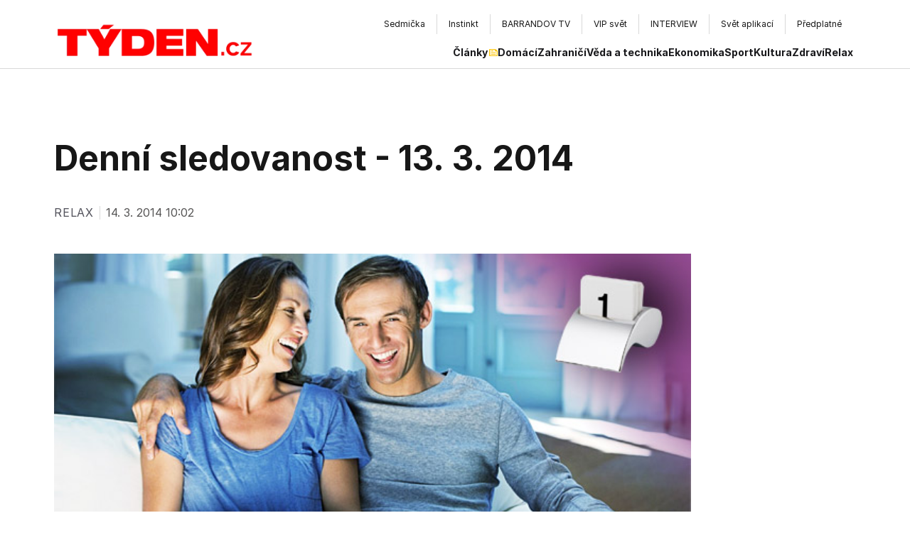

--- FILE ---
content_type: text/html; charset=utf-8
request_url: https://www.tyden.cz/rubriky/statistiky/denni-sledovanost-13-3-2014_301079.html
body_size: 18414
content:
<!DOCTYPE html><html lang="cs" class="__variable_3f6bb8 __variable_9d1aed __variable_03b8f8"><head><meta charSet="utf-8"/><meta name="viewport" content="width=device-width, initial-scale=1"/><link rel="stylesheet" href="/_next/static/css/0a7d1b052f5de5a4.css" data-precedence="next"/><link rel="stylesheet" href="/_next/static/css/1387427245fdebb9.css" data-precedence="next"/><link rel="stylesheet" href="/_next/static/css/c37340727ca4fe15.css" data-precedence="next"/><link rel="stylesheet" href="/_next/static/css/ac2e862e0af49446.css" data-precedence="next"/><link rel="preload" as="script" fetchPriority="low" href="/_next/static/chunks/webpack-bdd5cff826047ee0.js"/><script src="/_next/static/chunks/c7879cf7-ed78563c977109e5.js" async=""></script><script src="/_next/static/chunks/6239-aefb3a135e43870e.js" async=""></script><script src="/_next/static/chunks/main-app-4ffbf02b60417371.js" async=""></script><script src="/_next/static/chunks/0bb9ed2e-0457aa23f541e433.js" async=""></script><script src="/_next/static/chunks/6954-ec4e692727961b2b.js" async=""></script><script src="/_next/static/chunks/6804-fc5de0412fed791f.js" async=""></script><script src="/_next/static/chunks/8069-00bf79dcecd6b74b.js" async=""></script><script src="/_next/static/chunks/6190-8187ff04d9cd0613.js" async=""></script><script src="/_next/static/chunks/3187-8c9c76bc715acc8b.js" async=""></script><script src="/_next/static/chunks/app/layout-6bf942003da207f8.js" async=""></script><script src="/_next/static/chunks/8476-0286bdc684619e41.js" async=""></script><script src="/_next/static/chunks/app/%5B%5B...page%5D%5D/page-91b0d34b6f89b18e.js" async=""></script><link rel="preload" href="https://www.googletagmanager.com/gtag/js?id=G-ZCCPEF0WWW" as="script"/><link rel="preload" href="//cdn.cookie-script.com/s/b63a60e76dea4f929ed7f06cf59dccd8.js" as="script"/><link rel="preload" href="https://pagead2.googlesyndication.com/pagead/js/adsbygoogle.js?client=ca-pub-5645183116231657" as="script" crossorigin=""/><meta name="next-size-adjust"/><meta name="google-adsense-account" content="ca-pub-5645183116231657"/><title>Denní sledovanost - 13. 3. 2014 | Týden.cz</title><meta name="description" content="V následujících grafech je zobrazen průběh denní sledovanosti hlavních televizních stanic vysílajících v České republice. Údaje jsou uvedeny v tisících diváků, sledovaná cílová skupina jsou diváci starší 15 let."/><meta property="og:title" content="Denní sledovanost - 13. 3. 2014"/><meta property="og:description" content="V následujících grafech je zobrazen průběh denní sledovanosti hlavních televizních stanic vysílajících v České republice. Údaje jsou uvedeny v tisících diváků, sledovaná cílová skupina jsou diváci starší 15 let."/><meta property="og:image" content="https://old.tyden.cz/obrazek/201403/xmlarticle-4943/obr-5322cf9fdff4f.jpg"/><meta property="og:type" content="website"/><meta name="twitter:card" content="summary_large_image"/><meta name="twitter:title" content="Denní sledovanost - 13. 3. 2014"/><meta name="twitter:description" content="V následujících grafech je zobrazen průběh denní sledovanosti hlavních televizních stanic vysílajících v České republice. Údaje jsou uvedeny v tisících diváků, sledovaná cílová skupina jsou diváci starší 15 let."/><meta name="twitter:image" content="https://old.tyden.cz/obrazek/201403/xmlarticle-4943/obr-5322cf9fdff4f.jpg"/><link rel="icon" href="/favicon.ico" type="image/x-icon" sizes="16x16"/><script src="/_next/static/chunks/polyfills-42372ed130431b0a.js" noModule=""></script></head><body class="antialiased"><div class="flex justify-center w-full pt-4"></div><header class="w-full bg-white max-md:px-4 max-md:max-w-full "><div class="max-w-[1440px] mx-auto"><div class="lg:px-20"><div class="flex gap-8 justify-between items-center lg:items-end max-md:mt-[10px]"><a href="/" class="relative flex items-center font-neueRegrade font-bold text-[#ED1C24] active:outline-none" title=""><img alt="" loading="lazy" width="629.5" height="118.5" decoding="async" data-nimg="1" class="lg:mt-1 max-w-full h-auto w-[200px] lg:w-[300px]" style="color:transparent" srcSet="https://t.imgctx.com/width=640,quality=75,format=auto/https://data.eu.cntmbr.com/tydencz/tydencz/daa709d7-c7ab-491a-a1f9-1a8edda6265b.png 1x, https://t.imgctx.com/width=1920,quality=75,format=auto/https://data.eu.cntmbr.com/tydencz/tydencz/daa709d7-c7ab-491a-a1f9-1a8edda6265b.png 2x" src="https://t.imgctx.com/width=1920,quality=75,format=auto/https://data.eu.cntmbr.com/tydencz/tydencz/daa709d7-c7ab-491a-a1f9-1a8edda6265b.png"/></a><button type="button" class="lg:hidden relative before:content-[&quot;&quot;] before:absolute before:left-[-20px] before:top-[-24px] before:h-[calc(100%+40px)] before:w-[1px] before:bg-[#D9D9D9] Navigation_hamburger__gYFJE" aria-expanded="false"><span></span><span></span><span></span></button><nav class="lg:flex flex-col w-[82%] max-md:ml-0 max-md:w-full items-end max-lg:fixed max-lg:top-[50px] max-lg:left-0 max-lg:right-0 max-lg:bg-white max-lg:z-50 max-lg:p-4 max-lg:py-6 max-lg:shadow-lg hidden"><div class="flex justify-center items-center py-1 gap-2"><div class="hidden md:flex overflow-hidden relative pl-12 max-md:pl-5"><a href="https://sedmicka.tyden.cz/" target="_blank" class="
            flex items-center gap-2
			group
			text-xs
            py-[6px] px-4
            self-stretch
            border-[#D9D9D9]
        	 border-r
            transition-all
            hover:bg-[#FFC500]
          ">Sedmička</a><a href="https://www.instinkt-online.cz/" target="_blank" class="
            flex items-center gap-2
			group
			text-xs
            py-[6px] px-4
            self-stretch
            border-[#D9D9D9]
        	 border-r
            transition-all
            hover:bg-[#FFC500]
          ">Instinkt</a><a href="https://www.barrandov.tv/" target="_blank" class="
            flex items-center gap-2
			group
			text-xs
            py-[6px] px-4
            self-stretch
            border-[#D9D9D9]
        	 border-r
            transition-all
            hover:bg-[#FFC500]
          ">BARRANDOV TV</a><a href="https://www.vip-svet.cz/" target="_blank" class="
            flex items-center gap-2
			group
			text-xs
            py-[6px] px-4
            self-stretch
            border-[#D9D9D9]
        	 border-r
            transition-all
            hover:bg-[#FFC500]
          ">VIP svět</a><a href="https://www.tyden.cz/tema/magazin-interview" target="_blank" class="
            flex items-center gap-2
			group
			text-xs
            py-[6px] px-4
            self-stretch
            border-[#D9D9D9]
        	 border-r
            transition-all
            hover:bg-[#FFC500]
          ">INTERVIEW</a><a href="https://svetaplikaci.tyden.cz/" target="_blank" class="
            flex items-center gap-2
			group
			text-xs
            py-[6px] px-4
            self-stretch
            border-[#D9D9D9]
        	 border-r
            transition-all
            hover:bg-[#FFC500]
          ">Svět aplikací</a><a href="https://shop.tyden.cz/objednavka" target="_blank" class="
            flex items-center gap-2
			group
			text-xs
            py-[6px] px-4
            self-stretch
            border-[#D9D9D9]
        	 
            transition-all
            hover:bg-[#FFC500]
          ">Předplatné</a></div><div class="gcse-search"></div></div><div class="flex flex-col lg:flex-row lg:items-center gap-4 lg:gap-8 lg:mt-3"><ul class="flex flex-wrap flex-col md:flex-row gap-4 md:gap-6 items-center text-sm text-zinc-900"><li class="self-stretch my-auto"><a href="/clanky" class="focus:outline-none flex gap-[6px] font-bold relative after:absolute after:left-0 after:w-full after:h-[2px] after:top-[31px] after:bg-[#1C1C1C] after:opacity-0 hover:after:opacity-100 after:transition-opacity">Články<div class="w-3 h-[20px] ml-[2px] block relative"><img alt="" loading="lazy" decoding="async" data-nimg="fill" class="group-hover:brightness-0 transition-all object-contain" style="position:absolute;height:100%;width:100%;left:0;top:0;right:0;bottom:0;color:transparent" sizes="100vw" srcSet="https://t.imgctx.com/width=640,quality=75,format=auto/https://data.eu.cntmbr.com/tydencz/tydencz/ff030858-a3c7-43cb-9d19-8a4b7fcd50ac.png 640w, https://t.imgctx.com/width=750,quality=75,format=auto/https://data.eu.cntmbr.com/tydencz/tydencz/ff030858-a3c7-43cb-9d19-8a4b7fcd50ac.png 750w, https://t.imgctx.com/width=828,quality=75,format=auto/https://data.eu.cntmbr.com/tydencz/tydencz/ff030858-a3c7-43cb-9d19-8a4b7fcd50ac.png 828w, https://t.imgctx.com/width=1080,quality=75,format=auto/https://data.eu.cntmbr.com/tydencz/tydencz/ff030858-a3c7-43cb-9d19-8a4b7fcd50ac.png 1080w, https://t.imgctx.com/width=1200,quality=75,format=auto/https://data.eu.cntmbr.com/tydencz/tydencz/ff030858-a3c7-43cb-9d19-8a4b7fcd50ac.png 1200w, https://t.imgctx.com/width=1920,quality=75,format=auto/https://data.eu.cntmbr.com/tydencz/tydencz/ff030858-a3c7-43cb-9d19-8a4b7fcd50ac.png 1920w, https://t.imgctx.com/width=2048,quality=75,format=auto/https://data.eu.cntmbr.com/tydencz/tydencz/ff030858-a3c7-43cb-9d19-8a4b7fcd50ac.png 2048w, https://t.imgctx.com/width=3840,quality=75,format=auto/https://data.eu.cntmbr.com/tydencz/tydencz/ff030858-a3c7-43cb-9d19-8a4b7fcd50ac.png 3840w" src="https://t.imgctx.com/width=3840,quality=75,format=auto/https://data.eu.cntmbr.com/tydencz/tydencz/ff030858-a3c7-43cb-9d19-8a4b7fcd50ac.png"/></div></a></li><li class="self-stretch my-auto"><a href="/rubriky/domaci" class="focus:outline-none flex gap-[6px] font-bold relative after:absolute after:left-0 after:w-full after:h-[2px] after:top-[31px] after:bg-[#1C1C1C] after:opacity-0 hover:after:opacity-100 after:transition-opacity">Domácí</a></li><li class="self-stretch my-auto"><a href="/rubriky/zahranici" class="focus:outline-none flex gap-[6px] font-bold relative after:absolute after:left-0 after:w-full after:h-[2px] after:top-[31px] after:bg-[#1C1C1C] after:opacity-0 hover:after:opacity-100 after:transition-opacity">Zahraničí</a></li><li class="self-stretch my-auto"><a href="/rubriky/veda-a-technika" class="focus:outline-none flex gap-[6px] font-bold relative after:absolute after:left-0 after:w-full after:h-[2px] after:top-[31px] after:bg-[#1C1C1C] after:opacity-0 hover:after:opacity-100 after:transition-opacity">Věda a technika</a></li><li class="self-stretch my-auto"><a href="/rubriky/ekonomika" class="focus:outline-none flex gap-[6px] font-bold relative after:absolute after:left-0 after:w-full after:h-[2px] after:top-[31px] after:bg-[#1C1C1C] after:opacity-0 hover:after:opacity-100 after:transition-opacity">Ekonomika</a></li><li class="self-stretch my-auto"><a href="/rubriky/sport" class="focus:outline-none flex gap-[6px] font-bold relative after:absolute after:left-0 after:w-full after:h-[2px] after:top-[31px] after:bg-[#1C1C1C] after:opacity-0 hover:after:opacity-100 after:transition-opacity">Sport</a></li><li class="self-stretch my-auto"><a href="/rubriky/kultura" class="focus:outline-none flex gap-[6px] font-bold relative after:absolute after:left-0 after:w-full after:h-[2px] after:top-[31px] after:bg-[#1C1C1C] after:opacity-0 hover:after:opacity-100 after:transition-opacity">Kultura</a></li><li class="self-stretch my-auto"><a href="/rubriky/zdravi" class="focus:outline-none flex gap-[6px] font-bold relative after:absolute after:left-0 after:w-full after:h-[2px] after:top-[31px] after:bg-[#1C1C1C] after:opacity-0 hover:after:opacity-100 after:transition-opacity">Zdraví</a></li><li class="self-stretch my-auto"><a href="/rubriky/relax" class="focus:outline-none flex gap-[6px] font-bold relative after:absolute after:left-0 after:w-full after:h-[2px] after:top-[31px] after:bg-[#1C1C1C] after:opacity-0 hover:after:opacity-100 after:transition-opacity">Relax</a></li></ul></div></nav></div></div></div><div class="h-[1px] hidden lg:block w-full my-3 bg-[#D9D9D9]"></div></header><div class="h-[1px] lg:hidden w-full bg-[#D9D9D9]"></div><main><div class="flex flex-wrap justify-between max-w-[1440px] mx-auto lg:px-16"><div class="min-h-screen max-w-4xl mx-3 pt-10 max-lg:!mx-8 min-w-0 pb-10"><h1 class="text-2xl lg:text-5xl !leading-[1.1] font-bold mb-6 lg:mb-10 lg:mt-12">Denní sledovanost - 13. 3. 2014</h1><div class="flex items-start md:items-center md:space-x-2 text-sm gap-2 md:gap-6 md:text-[21px] text-gray-500 mb-4 lg:mb-12 flex-wrap"><div class="z-10 flex gap-x-4 gap-y-2 flex-wrap lg:gap-6 items-center text-[1rem] tracking-wider uppercase text-zinc-600 hover:text-tydenRed transition-colors cursor-pointer"><span>Relax</span></div><div class="w-[1px] flex-shrink-0 h-[19px] bg-[#D9D9D9] "></div><span class="text-[#585757] text-[1rem]">14. 3. 2014 10:02</span></div><div class="mt-4 mb-4 lg:mb-16"><div class="relative w-full"><img alt="" title="" loading="lazy" width="900" height="600" decoding="async" data-nimg="1" class="object-cover" style="color:transparent;object-position:left center" srcSet="https://old.tyden.cz/obrazek/201403/xmlarticle-4943/obr-5322cf9fdff4f.jpg 1x, https://old.tyden.cz/obrazek/201403/xmlarticle-4943/obr-5322cf9fdff4f.jpg 2x" src="https://old.tyden.cz/obrazek/201403/xmlarticle-4943/obr-5322cf9fdff4f.jpg"/></div><div class="mt-3 lg:max-w-[90%]"><span class="font-regular !text-[#666666] text-[13px] md:text-[1rem] leading-[1.1]"></span></div></div><article class="max-w-full [&amp;_*]:text-black [&amp;_p]:leading-[1.6] [&amp;_img]:w-full font-ptSerif mb-6 lg:mb-20"></article><article class="prose max-w-full lg:prose-xl [&amp;_*]:text-black [&amp;_p]:leading-[1.6] [&amp;_iframe]:w-full [&amp;_iframe]:aspect-video [&amp;_iframe]:h-auto font-ptSerif">
                <p><strong>V následujících grafech je zobrazen průběh denní sledovanosti hlavních televizních stanic vysílajících v České republice. Údaje jsou uvedeny v tisících diváků, sledovaná cílová skupina jsou diváci starší 15 let.</strong></p>
                <p>Graf ukazuje sledovanost jednotlivých televizních kanálů v průběhu dne.</p>
                <script src="https://mediamania.tyden.cz/js/highstock.js"></script>
                <script type="text/javascript">
                    var chart;
                    setTimeout("createChart()", 300);
                    function createChart() {
                    chart = new Highcharts.StockChart({
                        chart: { renderTo: 'cntChar', width:600, height:620 },
                        credits: { text: 'Zdroj: ATO-Mediaresearch - Přejímání těchto dat a jejich další šíření bez souhlasu EMPRESA MEDIA je výslovně zakázáno.' },
                        title: { text: 'Průběh sledovanosti' },
                        subtitle: { text: '13. 3. 2014' },
                        rangeSelector: {
                            buttons: [{count: 60, type: 'minute', text: '1h'},
                                      {count: 180, type: 'minute', text: '3h'},
                                      {count: 360, type: 'minute', text: '6h'},
                                      {type: 'all', text: '24h'}],
                            selected: 2, enabled: true, inputEnabled: false
                        },
                        yAxis: { title: { text: 'Počet diváků (v tisících)' }, min: 0 },
                        legend: {enabled: true, align: 'center', borderWidth: 0, layout: 'horizontal', floating: false, verticalAlign: 'top', y: 40},
                        tooltip: {
                            useHTML: true,
                            headerFormat: '<table><tr><th style="color:#6D869F"><b>Stanice</b></th><th style="color:#6D869F"><b>Projekce</b></th></tr>',
                            pointFormat: '<tr><td><span style="color:{series.color}">{series.name}</span></td><td><b>{point.y}</b></td></tr>',
                            footerFormat: '</table>',
                            valueDecimals: 2, borderColor: 'gray', borderWidth: 1,
                        },
                        series: [{
                            name: 'Nova',
                            data: [55,70,108,103,129,127,121,149,152,136,144,154,196,201,203,144,95,92,109,125,134,126,100,112,232,200,152,151,136,140,148,140,159,166,179,184,171,158,208,231,240,260,194,245,434,454,425,445,525,630,972,1263,1458,1427,1735,2124,2157,1802,1960,1810,1954,1982,1567,846,765,382,306,220,246,197,141,142],
                            type: 'spline',
                            color: '#292852',
                            marker : { enabled : true, radius : 3 },
                            pointStart: Date.UTC(2014, 03, 13, 6, 0, 0, 0),
                            pointInterval: .25 * 3600 * 1000,
                            legendIndex: 1
                        },{
                            name: 'Prima',
                            data: [1,23,41,55,52,70,79,81,32,28,48,29,36,53,47,77,94,101,85,102,137,158,113,145,146,158,201,187,211,162,104,123,136,120,98,99,106,125,120,134,150,132,159,162,178,205,192,198,425,582,728,566,727,715,579,391,306,358,284,374,310,349,384,574,390,315,295,316,289,174,131,108],
                            type: 'spline',
                            color: '#f49f22',
                            marker : { enabled : true, radius : 3 },
                            pointStart: Date.UTC(2014, 03, 13, 6, 0, 0, 0),
                            pointInterval: .25 * 3600 * 1000,
                            legendIndex: 2
                        },{
                            name: 'ČT1',
                            data: [48,36,34,35,50,56,54,62,63,55,41,50,44,43,46,47,45,49,52,48,48,70,106,105,121,147,101,117,90,99,109,111,90,85,69,69,69,79,98,121,149,167,207,218,230,333,407,367,374,389,392,530,653,830,819,664,573,732,708,650,446,329,358,497,495,452,188,185,143,135,127,115],
                            type: 'spline',
                            color: '#e02828',
                            marker : { enabled : true, radius : 3 },
                            pointStart: Date.UTC(2014, 03, 13, 6, 0, 0, 0),
                            pointInterval: .25 * 3600 * 1000,
                            legendIndex: 3
                        },{
                            name: 'ČT2',
                            data: [6,11,8,18,26,19,24,35,31,36,16,12,15,16,17,20,18,21,14,16,16,24,41,38,38,37,48,47,24,21,28,24,30,23,38,36,30,35,35,24,37,39,42,43,34,46,13,17,34,62,58,40,20,33,29,20,136,278,277,271,188,219,254,279,294,299,110,85,75,83,62,32],
                            type: 'spline',
                            color: '#d30000',
                            marker : { enabled : true, radius : 3 },
                            pointStart: Date.UTC(2014, 03, 13, 6, 0, 0, 0),
                            pointInterval: .25 * 3600 * 1000,
                            legendIndex: 4
                        },{
                            name: 'ČT24',
                            data: [39,40,38,41,51,39,42,50,60,46,57,73,70,80,65,57,64,75,66,61,65,53,69,88,116,120,90,72,73,63,55,40,37,40,44,46,52,46,47,48,77,69,57,70,50,53,67,79,101,97,64,75,129,176,164,97,70,68,53,59,58,64,64,67,87,103,128,95,91,80,39,40],
                            type: 'spline',
                            color: '#fc6a6a',
                            marker : { enabled : true, radius : 3 },
                            pointStart: Date.UTC(2014, 03, 13, 6, 0, 0, 0),
                            pointInterval: .25 * 3600 * 1000,
                            legendIndex: 5
                        },{
                            name: 'ČT sport',
                            data: [2,2,3,1,4,6,2,8,11,6,4,6,6,5,7,13,12,13,15,17,12,15,8,9,8,8,26,12,8,9,13,11,5,8,12,9,40,78,99,97,80,54,36,49,91,114,155,152,89,140,118,64,25,25,20,25,44,50,99,185,422,464,491,463,412,490,438,340,194,154,80,57],
                            type: 'spline',
                            color: '#ff0000',
                            marker : { enabled : true, radius : 3 },
                            pointStart: Date.UTC(2014, 03, 13, 6, 0, 0, 0),
                            pointInterval: .25 * 3600 * 1000,
                            legendIndex: 6
                        },{
                            name: 'ČT :D ',
                            data: [4,8,13,32,26,30,30,26,32,32,30,28,23,28,13,13,12,16,24,21,23,16,15,21,21,24,24,22,15,9,5,6,6,9,15,18,18,3,1,8,9,9,19,17,26,34,36,45,47,45,54,122,116,79,46,34,0,0,0,0,0,0,0,0,0,0,0,0,0,0,0,0],
                            type: 'spline',
                            color: '#000000',
                            marker : { enabled : true, radius : 3 },
                            pointStart: Date.UTC(2014, 03, 13, 6, 0, 0, 0),
                            pointInterval: .25 * 3600 * 1000,
                            legendIndex: 7
                        },{
                            name: 'ČT art',
                            data: [0,0,0,0,0,0,0,0,0,0,0,0,0,0,0,0,0,0,0,0,0,0,0,0,0,0,0,0,0,0,0,0,0,0,0,0,0,0,0,0,0,0,0,0,0,0,0,0,0,0,0,0,0,0,0,0,15,28,30,30,35,36,29,36,39,9,11,9,10,10,8,7],
                            type: 'spline',
                            color: '#000000',
                            marker : { enabled : true, radius : 3 },
                            pointStart: Date.UTC(2014, 03, 13, 6, 0, 0, 0),
                            pointInterval: .25 * 3600 * 1000,
                            legendIndex: 8
                        },{
                            name: 'TV Barrandov',
                            data: [15,12,13,23,28,33,39,47,49,52,58,23,8,6,10,10,12,11,14,19,18,10,15,32,36,48,60,66,63,57,63,43,57,77,84,86,48,50,52,56,61,66,80,72,58,26,43,52,95,60,59,96,33,54,63,97,91,100,77,108,138,129,129,115,103,153,154,141,93,94,67,64],
                            type: 'spline',
                            color: '#ec008c',
                            marker : { enabled : true, radius : 3 },
                            pointStart: Date.UTC(2014, 03, 13, 6, 0, 0, 0),
                            pointInterval: .25 * 3600 * 1000,
                            legendIndex: 9
                        },{
                            name: 'Nova Cinema',
                            data: [7,15,20,11,9,4,11,10,8,12,17,23,25,29,32,30,26,25,31,20,15,16,12,9,17,17,5,7,6,8,14,17,17,19,17,19,26,22,29,37,45,50,52,41,42,38,32,34,36,28,20,25,33,42,68,61,126,170,199,166,150,157,171,149,82,73,100,66,65,53,69,55],
                            type: 'spline',
                            color: '#2b2a6b',
                            marker : { enabled : true, radius : 3 },
                            pointStart: Date.UTC(2014, 03, 13, 6, 0, 0, 0),
                            pointInterval: .25 * 3600 * 1000,
                            legendIndex: 10
                        },{
                            name: 'FANDA',
                            data: [0,0,0,0,0,0,0,0,2,3,6,4,4,2,4,1,0,0,3,3,3,5,3,2,1,1,0,1,1,1,6,3,3,3,2,7,12,10,8,15,8,8,4,10,16,11,39,32,6,11,19,18,24,37,25,15,30,38,37,33,14,11,14,31,42,43,52,29,25,31,30,34],
                            type: 'spline',
                            color: '#29278e',
                            marker : { enabled : true, radius : 3 },
                            pointStart: Date.UTC(2014, 03, 13, 6, 0, 0, 0),
                            pointInterval: .25 * 3600 * 1000,
                            legendIndex: 11
                        },{
                            name: 'SMÍCHOV',
                            data: [0,0,0,1,0,0,0,0,4,7,7,10,15,21,19,16,9,9,6,10,12,15,14,16,9,9,10,18,9,8,11,5,6,7,14,6,7,17,11,14,7,9,2,6,6,10,9,24,31,29,29,23,23,34,42,53,35,36,28,26,30,26,22,33,34,40,45,23,15,9,6,12],
                            type: 'spline',
                            color: '#424182',
                            marker : { enabled : true, radius : 3 },
                            pointStart: Date.UTC(2014, 03, 13, 6, 0, 0, 0),
                            pointInterval: .25 * 3600 * 1000,
                            legendIndex: 12
                        },{
                            name: 'TELKA',
                            data: [0,0,2,8,7,7,7,9,10,8,8,3,1,0,4,7,7,13,14,18,12,15,14,15,16,10,17,20,14,1,1,3,1,1,2,15,15,18,19,8,9,14,6,9,12,14,21,34,34,15,14,14,34,49,46,48,65,78,78,51,25,27,41,48,53,58,48,43,29,25,30,35],
                            type: 'spline',
                            color: '#000000',
                            marker : { enabled : true, radius : 3 },
                            pointStart: Date.UTC(2014, 03, 13, 6, 0, 0, 0),
                            pointInterval: .25 * 3600 * 1000,
                            legendIndex: 13
                        },{
                            name: 'Prima COOL',
                            data: [1,7,4,9,11,8,4,7,24,34,11,13,17,9,9,10,11,11,13,14,9,17,20,19,14,17,13,15,15,22,28,28,24,27,24,38,40,32,27,35,41,53,57,66,46,47,47,69,74,78,88,99,120,64,43,62,66,18,26,29,48,42,90,51,91,85,108,91,82,67,63,48],
                            type: 'spline',
                            color: '#fcaa1b',
                            marker : { enabled : true, radius : 3 },
                            pointStart: Date.UTC(2014, 03, 13, 6, 0, 0, 0),
                            pointInterval: .25 * 3600 * 1000,
                            legendIndex: 14
                        },{
                            name: 'Prima LOVE',
                            data: [0,0,0,0,0,1,8,4,2,10,6,9,11,8,8,12,16,20,25,14,16,10,19,8,9,15,26,30,31,16,13,16,19,8,17,17,18,9,9,7,8,19,32,38,35,21,26,30,22,25,22,14,9,18,50,80,138,64,45,41,48,40,43,67,72,39,82,81,85,44,30,27],
                            type: 'spline',
                            color: '#fcc15a',
                            marker : { enabled : true, radius : 3 },
                            pointStart: Date.UTC(2014, 03, 13, 6, 0, 0, 0),
                            pointInterval: .25 * 3600 * 1000,
                            legendIndex: 15
                        },{
                            name: 'Prima ZOOM',
                            data: [0,0,1,3,2,8,8,9,13,19,22,28,9,8,19,24,18,10,13,13,6,1,7,10,2,7,15,26,31,35,33,25,15,14,16,19,21,28,21,21,21,22,26,16,19,24,32,30,28,25,34,21,12,13,11,20,52,92,91,99,46,38,27,22,30,51,64,59,32,34,36,30],
                            type: 'spline',
                            color: '#f79000',
                            marker : { enabled : true, radius : 3 },
                            pointStart: Date.UTC(2014, 03, 13, 6, 0, 0, 0),
                            pointInterval: .25 * 3600 * 1000,
                            legendIndex: 16
                        },{
                            name: 'At Media',
                            data: [4,11,19,20,19,25,25,32,33,35,40,47,53,45,45,35,41,40,36,32,33,50,60,63,60,56,61,54,50,48,49,46,50,51,43,42,41,45,46,36,45,49,51,58,46,47,64,73,62,80,71,65,46,38,38,34,65,98,79,81,85,74,97,105,84,94,100,98,74,55,45,40],
                            type: 'spline',
                            color: '#2c7f33',
                            marker : { enabled : true, radius : 3 },
                            pointStart: Date.UTC(2014, 03, 13, 6, 0, 0, 0),
                            pointInterval: .25 * 3600 * 1000,
                            legendIndex: 17
                        },{
                            name: 'Ostatní TV',
                            data: [30,34,21,20,29,24,31,29,43,57,70,70,108,116,123,129,123,116,107,101,94,90,118,130,107,76,81,91,100,98,86,83,76,78,77,79,87,93,93,97,99,127,121,124,114,141,151,174,202,207,164,178,104,126,120,114,105,141,176,187,184,178,175,180,176,183,192,167,135,128,98,75],
                            type: 'spline',
                            color: '#000000',
                            marker : { enabled : true, radius : 3 },
                            pointStart: Date.UTC(2014, 03, 13, 6, 0, 0, 0),
                            pointInterval: .25 * 3600 * 1000,
                            legendIndex: 18
                        }]
                    });
                }
                </script><div id="cntChar" style="width: 600px; height: 620px; margin: 0 auto"></div>
                <p>&nbsp;</p>
                <p>Tento graf ukazuje kumulovanou sledovanost televizních stanic v průběhu dne.</p>
                <script type="text/javascript">
                    var chart2;
                    setTimeout("createChart2()", 310);
                    function createChart2() {
                    chart2 = new Highcharts.StockChart({
                        chart: { renderTo: 'cntChar2', width:600, height:620 },
                        credits: { text: 'Zdroj: ATO-Mediaresearch - Přejímání těchto dat a jejich další šíření bez souhlasu EMPRESA MEDIA je výslovně zakázáno.' },
                        title: { text: 'Průběh sledovanosti - kumulativní' },
                        subtitle: { text: '13. 3. 2014' },
                        rangeSelector: {
                            buttons: [{count: 60, type: 'minute', text: '1h'},
                                      {count: 180, type: 'minute', text: '3h'},
                                      {count: 360, type: 'minute', text: '6h'},
                                      {type: 'all', text: '24h'}],
                            selected: 2, enabled: true, inputEnabled: false
                        },
                        yAxis: { title: { text: 'Počet diváků (v tisících)' }, min: 0 },
                        legend: {enabled: true, align: 'center', borderWidth: 0, layout: 'horizontal', floating: false, verticalAlign: 'top', y: 40},
                        plotOptions: { area: { stacking: 'normal', lineColor: '#666666', lineWidth: 1, marker: { lineWidth: 1, lineColor: '#666666' } } },
                        tooltip: {
                            useHTML: true,
                            headerFormat: '<table><tr><th style="color:#6D869F"><b>Stanice</b></th><th style="color:#6D869F"><b>Projekce</b></th></tr>',
                            pointFormat: '<tr><td><span style="color:{series.color}">{series.name}</span></td><td><b>{point.y}</b></td></tr>',
                            footerFormat: '</table>',
                            valueDecimals: 2, borderColor: 'gray', borderWidth: 1,
                        },
                        series: [{
                            name: 'Nova',
                            data: [55,70,108,103,129,127,121,149,152,136,144,154,196,201,203,144,95,92,109,125,134,126,100,112,232,200,152,151,136,140,148,140,159,166,179,184,171,158,208,231,240,260,194,245,434,454,425,445,525,630,972,1263,1458,1427,1735,2124,2157,1802,1960,1810,1954,1982,1567,846,765,382,306,220,246,197,141,142],
                            type: 'area',
                            color: '#292852',
                            pointStart: Date.UTC(2014, 03, 13, 6, 0, 0, 0),
                            pointInterval: .25 * 3600 * 1000,
                            legendIndex: 1
                        },{
                            name: 'Prima',
                            data: [1,23,41,55,52,70,79,81,32,28,48,29,36,53,47,77,94,101,85,102,137,158,113,145,146,158,201,187,211,162,104,123,136,120,98,99,106,125,120,134,150,132,159,162,178,205,192,198,425,582,728,566,727,715,579,391,306,358,284,374,310,349,384,574,390,315,295,316,289,174,131,108],
                            type: 'area',
                            color: '#f49f22',
                            pointStart: Date.UTC(2014, 03, 13, 6, 0, 0, 0),
                            pointInterval: .25 * 3600 * 1000,
                            legendIndex: 2
                        },{
                            name: 'ČT1',
                            data: [48,36,34,35,50,56,54,62,63,55,41,50,44,43,46,47,45,49,52,48,48,70,106,105,121,147,101,117,90,99,109,111,90,85,69,69,69,79,98,121,149,167,207,218,230,333,407,367,374,389,392,530,653,830,819,664,573,732,708,650,446,329,358,497,495,452,188,185,143,135,127,115],
                            type: 'area',
                            color: '#e02828',
                            pointStart: Date.UTC(2014, 03, 13, 6, 0, 0, 0),
                            pointInterval: .25 * 3600 * 1000,
                            legendIndex: 3
                        },{
                            name: 'ČT2',
                            data: [6,11,8,18,26,19,24,35,31,36,16,12,15,16,17,20,18,21,14,16,16,24,41,38,38,37,48,47,24,21,28,24,30,23,38,36,30,35,35,24,37,39,42,43,34,46,13,17,34,62,58,40,20,33,29,20,136,278,277,271,188,219,254,279,294,299,110,85,75,83,62,32],
                            type: 'area',
                            color: '#d30000',
                            pointStart: Date.UTC(2014, 03, 13, 6, 0, 0, 0),
                            pointInterval: .25 * 3600 * 1000,
                            legendIndex: 4
                        },{
                            name: 'ČT24',
                            data: [39,40,38,41,51,39,42,50,60,46,57,73,70,80,65,57,64,75,66,61,65,53,69,88,116,120,90,72,73,63,55,40,37,40,44,46,52,46,47,48,77,69,57,70,50,53,67,79,101,97,64,75,129,176,164,97,70,68,53,59,58,64,64,67,87,103,128,95,91,80,39,40],
                            type: 'area',
                            color: '#fc6a6a',
                            pointStart: Date.UTC(2014, 03, 13, 6, 0, 0, 0),
                            pointInterval: .25 * 3600 * 1000,
                            legendIndex: 5
                        },{
                            name: 'ČT sport',
                            data: [2,2,3,1,4,6,2,8,11,6,4,6,6,5,7,13,12,13,15,17,12,15,8,9,8,8,26,12,8,9,13,11,5,8,12,9,40,78,99,97,80,54,36,49,91,114,155,152,89,140,118,64,25,25,20,25,44,50,99,185,422,464,491,463,412,490,438,340,194,154,80,57],
                            type: 'area',
                            color: '#ff0000',
                            pointStart: Date.UTC(2014, 03, 13, 6, 0, 0, 0),
                            pointInterval: .25 * 3600 * 1000,
                            legendIndex: 6
                        },{
                            name: 'ČT :D ',
                            data: [4,8,13,32,26,30,30,26,32,32,30,28,23,28,13,13,12,16,24,21,23,16,15,21,21,24,24,22,15,9,5,6,6,9,15,18,18,3,1,8,9,9,19,17,26,34,36,45,47,45,54,122,116,79,46,34,0,0,0,0,0,0,0,0,0,0,0,0,0,0,0,0],
                            type: 'area',
                            color: '#000000',
                            pointStart: Date.UTC(2014, 03, 13, 6, 0, 0, 0),
                            pointInterval: .25 * 3600 * 1000,
                            legendIndex: 7
                        },{
                            name: 'ČT art',
                            data: [0,0,0,0,0,0,0,0,0,0,0,0,0,0,0,0,0,0,0,0,0,0,0,0,0,0,0,0,0,0,0,0,0,0,0,0,0,0,0,0,0,0,0,0,0,0,0,0,0,0,0,0,0,0,0,0,15,28,30,30,35,36,29,36,39,9,11,9,10,10,8,7],
                            type: 'area',
                            color: '#000000',
                            pointStart: Date.UTC(2014, 03, 13, 6, 0, 0, 0),
                            pointInterval: .25 * 3600 * 1000,
                            legendIndex: 8
                        },{
                            name: 'TV Barrandov',
                            data: [15,12,13,23,28,33,39,47,49,52,58,23,8,6,10,10,12,11,14,19,18,10,15,32,36,48,60,66,63,57,63,43,57,77,84,86,48,50,52,56,61,66,80,72,58,26,43,52,95,60,59,96,33,54,63,97,91,100,77,108,138,129,129,115,103,153,154,141,93,94,67,64],
                            type: 'area',
                            color: '#ec008c',
                            pointStart: Date.UTC(2014, 03, 13, 6, 0, 0, 0),
                            pointInterval: .25 * 3600 * 1000,
                            legendIndex: 9
                        },{
                            name: 'Nova Cinema',
                            data: [7,15,20,11,9,4,11,10,8,12,17,23,25,29,32,30,26,25,31,20,15,16,12,9,17,17,5,7,6,8,14,17,17,19,17,19,26,22,29,37,45,50,52,41,42,38,32,34,36,28,20,25,33,42,68,61,126,170,199,166,150,157,171,149,82,73,100,66,65,53,69,55],
                            type: 'area',
                            color: '#2b2a6b',
                            pointStart: Date.UTC(2014, 03, 13, 6, 0, 0, 0),
                            pointInterval: .25 * 3600 * 1000,
                            legendIndex: 10
                        },{
                            name: 'FANDA',
                            data: [0,0,0,0,0,0,0,0,2,3,6,4,4,2,4,1,0,0,3,3,3,5,3,2,1,1,0,1,1,1,6,3,3,3,2,7,12,10,8,15,8,8,4,10,16,11,39,32,6,11,19,18,24,37,25,15,30,38,37,33,14,11,14,31,42,43,52,29,25,31,30,34],
                            type: 'area',
                            color: '#29278e',
                            pointStart: Date.UTC(2014, 03, 13, 6, 0, 0, 0),
                            pointInterval: .25 * 3600 * 1000,
                            legendIndex: 11
                        },{
                            name: 'SMÍCHOV',
                            data: [0,0,0,1,0,0,0,0,4,7,7,10,15,21,19,16,9,9,6,10,12,15,14,16,9,9,10,18,9,8,11,5,6,7,14,6,7,17,11,14,7,9,2,6,6,10,9,24,31,29,29,23,23,34,42,53,35,36,28,26,30,26,22,33,34,40,45,23,15,9,6,12],
                            type: 'area',
                            color: '#424182',
                            pointStart: Date.UTC(2014, 03, 13, 6, 0, 0, 0),
                            pointInterval: .25 * 3600 * 1000,
                            legendIndex: 12
                        },{
                            name: 'TELKA',
                            data: [0,0,2,8,7,7,7,9,10,8,8,3,1,0,4,7,7,13,14,18,12,15,14,15,16,10,17,20,14,1,1,3,1,1,2,15,15,18,19,8,9,14,6,9,12,14,21,34,34,15,14,14,34,49,46,48,65,78,78,51,25,27,41,48,53,58,48,43,29,25,30,35],
                            type: 'area',
                            color: '#000000',
                            pointStart: Date.UTC(2014, 03, 13, 6, 0, 0, 0),
                            pointInterval: .25 * 3600 * 1000,
                            legendIndex: 13
                        },{
                            name: 'Prima COOL',
                            data: [1,7,4,9,11,8,4,7,24,34,11,13,17,9,9,10,11,11,13,14,9,17,20,19,14,17,13,15,15,22,28,28,24,27,24,38,40,32,27,35,41,53,57,66,46,47,47,69,74,78,88,99,120,64,43,62,66,18,26,29,48,42,90,51,91,85,108,91,82,67,63,48],
                            type: 'area',
                            color: '#fcaa1b',
                            pointStart: Date.UTC(2014, 03, 13, 6, 0, 0, 0),
                            pointInterval: .25 * 3600 * 1000,
                            legendIndex: 14
                        },{
                            name: 'Prima LOVE',
                            data: [0,0,0,0,0,1,8,4,2,10,6,9,11,8,8,12,16,20,25,14,16,10,19,8,9,15,26,30,31,16,13,16,19,8,17,17,18,9,9,7,8,19,32,38,35,21,26,30,22,25,22,14,9,18,50,80,138,64,45,41,48,40,43,67,72,39,82,81,85,44,30,27],
                            type: 'area',
                            color: '#fcc15a',
                            pointStart: Date.UTC(2014, 03, 13, 6, 0, 0, 0),
                            pointInterval: .25 * 3600 * 1000,
                            legendIndex: 15
                        },{
                            name: 'Prima ZOOM',
                            data: [0,0,1,3,2,8,8,9,13,19,22,28,9,8,19,24,18,10,13,13,6,1,7,10,2,7,15,26,31,35,33,25,15,14,16,19,21,28,21,21,21,22,26,16,19,24,32,30,28,25,34,21,12,13,11,20,52,92,91,99,46,38,27,22,30,51,64,59,32,34,36,30],
                            type: 'area',
                            color: '#f79000',
                            pointStart: Date.UTC(2014, 03, 13, 6, 0, 0, 0),
                            pointInterval: .25 * 3600 * 1000,
                            legendIndex: 16
                        },{
                            name: 'At Media',
                            data: [4,11,19,20,19,25,25,32,33,35,40,47,53,45,45,35,41,40,36,32,33,50,60,63,60,56,61,54,50,48,49,46,50,51,43,42,41,45,46,36,45,49,51,58,46,47,64,73,62,80,71,65,46,38,38,34,65,98,79,81,85,74,97,105,84,94,100,98,74,55,45,40],
                            type: 'area',
                            color: '#2c7f33',
                            pointStart: Date.UTC(2014, 03, 13, 6, 0, 0, 0),
                            pointInterval: .25 * 3600 * 1000,
                            legendIndex: 17
                        },{
                            name: 'Ostatní TV',
                            data: [30,34,21,20,29,24,31,29,43,57,70,70,108,116,123,129,123,116,107,101,94,90,118,130,107,76,81,91,100,98,86,83,76,78,77,79,87,93,93,97,99,127,121,124,114,141,151,174,202,207,164,178,104,126,120,114,105,141,176,187,184,178,175,180,176,183,192,167,135,128,98,75],
                            type: 'area',
                            color: '#000000',
                            pointStart: Date.UTC(2014, 03, 13, 6, 0, 0, 0),
                            pointInterval: .25 * 3600 * 1000,
                            legendIndex: 18
                        }]
                    });
                }
                </script><div id="cntChar2" style="width: 600px; height: 620px; margin: 0 auto"></div><p></p></article><div class="my-4"></div></div><div class="pt-10 lg:mt-12 flex-1"><div class="sticky top-5 mb-5 flex flex-col gap-4"></div></div></div><article class="max-w-[1440px] mx-auto bg-white px-4 lg:px-8"><section class="flex flex-col lg:px-11 mt-18 rounded-lg bg-zinc-600 bg-opacity-10 p-4 pb-16 lg:pb-32 mb-8 pt-10"><div class="flex flex-col lg:px-0 w-full rounded-lg bg-zinc-900 bg-opacity-0 max-md:max-w-full"><h2 class="self-start text-3xl lg:text-4xl font-bold leading-none text-zinc-900 mt-2 font-neueRegrade">Další čtení</h2><div class="h-[1px] w-full mt-4 mb-3 lg:mt-4 lg:mb-4 bg-[#D9D9D9] "></div><div class="max-md:mb-2.5 max-md:max-w-full"><div class="md:grid md:grid-cols-2 lg:grid-cols-3 gap-x-5 gap-y-5 lg:gap-y-10 flex max-md:flex-col"><article class="flex flex-col mt-4 w-full lg:max-w-[405px]"><div class="flex flex-col gap-2 lg:gap-5 group relative"><a href="/promena-roku-2025-sila-a-motivace-ve-svem-zivote-neco-zmenit" class="absolute w-full h-full z-10"></a><div class="relative overflow-hidden rounded lg:w-full"><div class="relative" style="width:100%;height:0;padding-bottom:69.05%"><img alt="" title="" loading="lazy" width="1278" height="1921" decoding="async" data-nimg="1" class="absolute top-0 left-0 w-full h-full object-cover rounded group-hover:scale-[1.02] duration-300 transition-all" style="color:transparent;object-position:left center" srcSet="https://t.imgctx.com/width=1920,quality=75,format=auto/https://data.eu.cntmbr.com/tydencz/tydencz/252d07d1-c476-4b53-ae13-5c2e089d43e4.jpeg 1x, https://t.imgctx.com/width=3840,quality=75,format=auto/https://data.eu.cntmbr.com/tydencz/tydencz/252d07d1-c476-4b53-ae13-5c2e089d43e4.jpeg 2x" src="https://t.imgctx.com/width=3840,quality=75,format=auto/https://data.eu.cntmbr.com/tydencz/tydencz/252d07d1-c476-4b53-ae13-5c2e089d43e4.jpeg"/></div></div><div class="flex flex-col w-[95%] lg:w-full"><h3 class="text-md lg:text-xl font-bold lg:leading-7 text-zinc-900">Proměna roku 2025 - síla a motivace ve svém životě něco změnit</h3><div class="flex flex-wrap gap-x-6 gap-y-2 items-center self-start mt-2"><div class="z-10 flex gap-x-4 gap-y-2 flex-wrap lg:gap-6 items-center text-xs tracking-wider uppercase text-zinc-600 hover:text-tydenRed transition-colors cursor-pointer"><span>Relax</span></div><div class="flex gap-x-4 z-10 gap-y-2 flex-wrap lg:gap-6 items-center text-xs tracking-wider uppercase text-zinc-600"><span>13. 1. 2026</span></div></div></div></div></article><article class="flex flex-col mt-4 w-full lg:max-w-[405px]"><div class="flex flex-col gap-2 lg:gap-5 group relative"><a href="/nove-vydani-magazinu-interview-c-22026-sto-stran-rozhovoru-pro-lidi-kteri-nezapomneli-cist" class="absolute w-full h-full z-10"></a><div class="relative overflow-hidden rounded lg:w-full"><div class="relative" style="width:100%;height:0;padding-bottom:69.05%"><img alt="" title="" loading="lazy" width="2835" height="1890" decoding="async" data-nimg="1" class="absolute top-0 left-0 w-full h-full object-cover rounded group-hover:scale-[1.02] duration-300 transition-all" style="color:transparent;object-position:left center" srcSet="https://t.imgctx.com/width=3840,quality=75,format=auto/https://data.eu.cntmbr.com/tydencz/tydencz/e3dedb91-8030-4ac0-a3c4-8cc988507e51.jpeg 1x" src="https://t.imgctx.com/width=3840,quality=75,format=auto/https://data.eu.cntmbr.com/tydencz/tydencz/e3dedb91-8030-4ac0-a3c4-8cc988507e51.jpeg"/></div></div><div class="flex flex-col w-[95%] lg:w-full"><h3 class="text-md lg:text-xl font-bold lg:leading-7 text-zinc-900">Nové vydání magazínu INTERVIEW č. 2/2026: Sto stran rozhovorů pro lidi, kteří nezapomněli číst</h3><div class="flex flex-wrap gap-x-6 gap-y-2 items-center self-start mt-2"><div class="z-10 flex gap-x-4 gap-y-2 flex-wrap lg:gap-6 items-center text-xs tracking-wider uppercase text-zinc-600 hover:text-tydenRed transition-colors cursor-pointer"><span>Relax</span></div><div class="flex gap-x-4 z-10 gap-y-2 flex-wrap lg:gap-6 items-center text-xs tracking-wider uppercase text-zinc-600"><span>21. 1. 2026</span></div><div class="flex gap-x-4 z-10 gap-y-2 flex-wrap lg:gap-6 items-center text-xs tracking-wider uppercase text-zinc-600"><span><span class="text-tydenRed tracking-wide">2<!-- -->/<!-- -->2026<!-- --> <!-- -->INTERVIEW</span></span></div></div></div></div></article><article class="flex flex-col mt-4 w-full lg:max-w-[405px]"><div class="flex flex-col gap-2 lg:gap-5 group relative"><a href="/peugeot-408-design-jako-nastroj-rustu-a-plna-elektrifikace-v-segmentu-c" class="absolute w-full h-full z-10"></a><div class="relative overflow-hidden rounded lg:w-full"><div class="relative" style="width:100%;height:0;padding-bottom:69.05%"><img alt="" title="" loading="lazy" width="1280" height="960" decoding="async" data-nimg="1" class="absolute top-0 left-0 w-full h-full object-cover rounded group-hover:scale-[1.02] duration-300 transition-all" style="color:transparent;object-position:left center" srcSet="https://t.imgctx.com/width=1920,quality=75,format=auto/https://data.eu.cntmbr.com/tydencz/tydencz/41692287-4599-4b2a-a663-22b6cee0ffae.jpeg 1x, https://t.imgctx.com/width=3840,quality=75,format=auto/https://data.eu.cntmbr.com/tydencz/tydencz/41692287-4599-4b2a-a663-22b6cee0ffae.jpeg 2x" src="https://t.imgctx.com/width=3840,quality=75,format=auto/https://data.eu.cntmbr.com/tydencz/tydencz/41692287-4599-4b2a-a663-22b6cee0ffae.jpeg"/></div></div><div class="flex flex-col w-[95%] lg:w-full"><h3 class="text-md lg:text-xl font-bold lg:leading-7 text-zinc-900">Peugeot 408: design jako nástroj růstu</h3><div class="flex flex-wrap gap-x-6 gap-y-2 items-center self-start mt-2"><div class="z-10 flex gap-x-4 gap-y-2 flex-wrap lg:gap-6 items-center text-xs tracking-wider uppercase text-zinc-600 hover:text-tydenRed transition-colors cursor-pointer"><span>Relax</span></div><div class="flex gap-x-4 z-10 gap-y-2 flex-wrap lg:gap-6 items-center text-xs tracking-wider uppercase text-zinc-600"><span>15. 1. 2026</span></div></div></div></div></article><div class="col-span-full flex justify-center my-4 md:hidden"></div></div></div></div></section></article></main><div class="flex w-full justify-center"></div><article class="max-w-[1440px] mx-auto bg-white px-4 lg:px-8"><div class="my-20"><h2 class="self-start text-3xl lg:text-4xl font-bold leading-none text-zinc-900 mt-2 font-neueRegrade">Naše nejnovější vydání</h2><div class="h-[1px] w-full mt-4 mb-3 lg:mt-4 lg:mb-4 bg-[#D9D9D9] "></div><div class="grid grid-cols-2 md:grid-cols-3 lg:grid-cols-4 xl:grid-cols-6 gap-4 mt-10"><a href="https://shop.tyden.cz/predplatne-tyden" class="block hover:shadow-lg transition-shadow" target="_blank" rel="noopener noreferrer"><img alt="TÝDEN" title="TÝDEN" loading="lazy" width="500" height="750" decoding="async" data-nimg="1" class="object-cover aspect-[0.7/1] max-w-full rounded group-hover:scale-[1.02] transition-all" style="color:transparent;object-position:left center" srcSet="https://t.imgctx.com/width=640,quality=75,format=auto/https://data.eu.cntmbr.com/tydencz/tydencz/49e91b6c-9e2a-42b8-bcbc-e77a86085334.jpeg 1x, https://t.imgctx.com/width=1080,quality=75,format=auto/https://data.eu.cntmbr.com/tydencz/tydencz/49e91b6c-9e2a-42b8-bcbc-e77a86085334.jpeg 2x" src="https://t.imgctx.com/width=1080,quality=75,format=auto/https://data.eu.cntmbr.com/tydencz/tydencz/49e91b6c-9e2a-42b8-bcbc-e77a86085334.jpeg"/></a><a href="https://shop.tyden.cz/predplatne-instinkt" class="block hover:shadow-lg transition-shadow" target="_blank" rel="noopener noreferrer"><img alt="Instinkt" title="Instinkt" loading="lazy" width="500" height="750" decoding="async" data-nimg="1" class="object-cover aspect-[0.7/1] max-w-full rounded group-hover:scale-[1.02] transition-all" style="color:transparent;object-position:left center" srcSet="https://t.imgctx.com/width=640,quality=75,format=auto/https://data.eu.cntmbr.com/tydencz/tydencz/742caf9a-f4e7-409b-84fb-eb6b9217a3a3.jpeg 1x, https://t.imgctx.com/width=1080,quality=75,format=auto/https://data.eu.cntmbr.com/tydencz/tydencz/742caf9a-f4e7-409b-84fb-eb6b9217a3a3.jpeg 2x" src="https://t.imgctx.com/width=1080,quality=75,format=auto/https://data.eu.cntmbr.com/tydencz/tydencz/742caf9a-f4e7-409b-84fb-eb6b9217a3a3.jpeg"/></a><a href="https://shop.tyden.cz/predplatne-sedmicka" class="block hover:shadow-lg transition-shadow" target="_blank" rel="noopener noreferrer"><img alt="Sedmička" title="Sedmička" loading="lazy" width="500" height="750" decoding="async" data-nimg="1" class="object-cover aspect-[0.7/1] max-w-full rounded group-hover:scale-[1.02] transition-all" style="color:transparent;object-position:left center" srcSet="https://t.imgctx.com/width=640,quality=75,format=auto/https://data.eu.cntmbr.com/tydencz/tydencz/5312974b-7539-4419-91a6-a4ad3d0607a1.jpeg 1x, https://t.imgctx.com/width=1080,quality=75,format=auto/https://data.eu.cntmbr.com/tydencz/tydencz/5312974b-7539-4419-91a6-a4ad3d0607a1.jpeg 2x" src="https://t.imgctx.com/width=1080,quality=75,format=auto/https://data.eu.cntmbr.com/tydencz/tydencz/5312974b-7539-4419-91a6-a4ad3d0607a1.jpeg"/></a><a href="https://shop.tyden.cz/predplatne-interview" class="block hover:shadow-lg transition-shadow" target="_blank" rel="noopener noreferrer"><img alt="INTERVIEW" title="INTERVIEW" loading="lazy" width="500" height="750" decoding="async" data-nimg="1" class="object-cover aspect-[0.7/1] max-w-full rounded group-hover:scale-[1.02] transition-all" style="color:transparent;object-position:left center" srcSet="https://t.imgctx.com/width=640,quality=75,format=auto/https://data.eu.cntmbr.com/tydencz/tydencz/b52f8218-0dd7-4338-829e-29fcdbacd242.jpeg 1x, https://t.imgctx.com/width=1080,quality=75,format=auto/https://data.eu.cntmbr.com/tydencz/tydencz/b52f8218-0dd7-4338-829e-29fcdbacd242.jpeg 2x" src="https://t.imgctx.com/width=1080,quality=75,format=auto/https://data.eu.cntmbr.com/tydencz/tydencz/b52f8218-0dd7-4338-829e-29fcdbacd242.jpeg"/></a><a href="https://www.barrandov.tv/" class="block hover:shadow-lg transition-shadow" target="_blank" rel="noopener noreferrer"><img alt="TV BARRANDOV" title="TV BARRANDOV" loading="lazy" width="500" height="750" decoding="async" data-nimg="1" class="object-cover aspect-[0.7/1] max-w-full rounded group-hover:scale-[1.02] transition-all" style="color:transparent;object-position:left center" srcSet="https://t.imgctx.com/width=640,quality=75,format=auto/https://data.eu.cntmbr.com/tydencz/tydencz/112b019f-c91e-4e49-b30a-d84b78f3bcb0.jpeg 1x, https://t.imgctx.com/width=1080,quality=75,format=auto/https://data.eu.cntmbr.com/tydencz/tydencz/112b019f-c91e-4e49-b30a-d84b78f3bcb0.jpeg 2x" src="https://t.imgctx.com/width=1080,quality=75,format=auto/https://data.eu.cntmbr.com/tydencz/tydencz/112b019f-c91e-4e49-b30a-d84b78f3bcb0.jpeg"/></a><a href="https://shop.tyden.cz/" class="block hover:shadow-lg transition-shadow" target="_blank" rel="noopener noreferrer"><img alt="PŘEDPLATNÉ" title="PŘEDPLATNÉ" loading="lazy" width="500" height="750" decoding="async" data-nimg="1" class="object-cover aspect-[0.7/1] max-w-full rounded group-hover:scale-[1.02] transition-all" style="color:transparent;object-position:left center" srcSet="https://t.imgctx.com/width=640,quality=75,format=auto/https://data.eu.cntmbr.com/tydencz/tydencz/99da785d-8022-4063-b7f6-255d6b19f107.jpeg 1x, https://t.imgctx.com/width=1080,quality=75,format=auto/https://data.eu.cntmbr.com/tydencz/tydencz/99da785d-8022-4063-b7f6-255d6b19f107.jpeg 2x" src="https://t.imgctx.com/width=1080,quality=75,format=auto/https://data.eu.cntmbr.com/tydencz/tydencz/99da785d-8022-4063-b7f6-255d6b19f107.jpeg"/></a></div></div></article><footer class="flex flex-col bg-[#1C1C1C]"><div class="flex flex-col w-full max-w-[1440px] mx-auto max-md:px-5 max-md:max-w-full"><div class="lg:px-20 py-12 lg:py-20"><div class="flex flex-wrap gap-5 justify-between"><div class="relative flex items-center font-neueRegrade font-bold text-[#ED1C24]"><a href="/" class="active:outline-none"><img alt="" title="" loading="lazy" width="629.5" height="118.5" decoding="async" data-nimg="1" class="mt-1 max-w-full h-auto w-[160px] lg:w-[200px]" style="color:transparent" srcSet="https://t.imgctx.com/width=640,quality=75,format=auto/https://data.eu.cntmbr.com/tydencz/tydencz/1731d3bb-e3f4-46a2-86ca-cf04e7692169.png 1x, https://t.imgctx.com/width=1920,quality=75,format=auto/https://data.eu.cntmbr.com/tydencz/tydencz/1731d3bb-e3f4-46a2-86ca-cf04e7692169.png 2x" src="https://t.imgctx.com/width=1920,quality=75,format=auto/https://data.eu.cntmbr.com/tydencz/tydencz/1731d3bb-e3f4-46a2-86ca-cf04e7692169.png"/></a></div><section class="flex flex-col max-w-[70px] lg:max-w-[136px]"><div class="flex gap-2 items-center"><a href="https://www.facebook.com/tyden/?ref=embed_page" target="_blank" class="hover:[&amp;_circle]:fill-tydenRed [&amp;_circle]:transition-colors [&amp;_circle]:fill-white [&amp;_svg]:fill-[#1C1C1C] transition-opacity"><svg width="40" height="40" viewBox="0 0 40 40" fill="none" xmlns="http://www.w3.org/2000/svg"><title>facebook</title><circle cx="20" cy="20" r="20"></circle><path d="M21 21.5H23.5L24.5 17.5H21V15.5C21 14.47 21 13.5 23 13.5H24.5V10.14C24.174 10.097 22.943 10 21.643 10C18.928 10 17 11.657 17 14.7V17.5H14V21.5H17V30H21V21.5Z"></path></svg></a></div></section></div><nav class="flex flex-col lg:flex-row flex-wrap gap-5 justify-between mt-20 w-full text-white max-md:mt-10 max-md:mr-2.5 max-md:max-w-full"><div class="flex gap-10 items-center text-base font-bold whitespace-nowrap"><a href="/clanky" class="flex gap-2 items-center self-stretch my-auto hover:text-tydenRed transition-colors"><span class="self-stretch my-auto">Články</span></a><a href="https://www.barrandov.tv/rubriky/zpravy/protext/" class="flex gap-2 items-center self-stretch my-auto hover:text-tydenRed transition-colors"><span class="self-stretch my-auto">Protext</span></a></div><div class="flex gap-8 items-center self-center text-sm max-md:w-full max-md:mb-16"><ul class="flex flex-col lg:flex-row max-md:w-full text-right lg:text-center items-end flex-wrap gap-3 lg:gap-10 lg:items-center self-stretch my-auto lg:min-w-[240px]"><li class="self-stretch my-auto"><a href="/rubriky/domaci" class="focus:outline-none relative hover:text-tydenRed transition-colors">Domácí</a><span class="lg:hidden w-full"><div class="h-[1px] w-full mt-4 mb-3 lg:mt-4 lg:mb-4 bg-[#D9D9D9] opacity-30"></div></span></li><li class="self-stretch my-auto"><a href="/rubriky/zahranici" class="focus:outline-none relative hover:text-tydenRed transition-colors">Zahraničí</a><span class="lg:hidden w-full"><div class="h-[1px] w-full mt-4 mb-3 lg:mt-4 lg:mb-4 bg-[#D9D9D9] opacity-30"></div></span></li><li class="self-stretch my-auto"><a href="/rubriky/veda-a-technika" class="focus:outline-none relative hover:text-tydenRed transition-colors">Věda a technika</a><span class="lg:hidden w-full"><div class="h-[1px] w-full mt-4 mb-3 lg:mt-4 lg:mb-4 bg-[#D9D9D9] opacity-30"></div></span></li><li class="self-stretch my-auto"><a href="/rubriky/ekonomika" class="focus:outline-none relative hover:text-tydenRed transition-colors">Ekonomika </a><span class="lg:hidden w-full"><div class="h-[1px] w-full mt-4 mb-3 lg:mt-4 lg:mb-4 bg-[#D9D9D9] opacity-30"></div></span></li><li class="self-stretch my-auto"><a href="/rubriky/sport" class="focus:outline-none relative hover:text-tydenRed transition-colors">Sport</a><span class="lg:hidden w-full"><div class="h-[1px] w-full mt-4 mb-3 lg:mt-4 lg:mb-4 bg-[#D9D9D9] opacity-30"></div></span></li><li class="self-stretch my-auto"><a href="/rubriky/kultura" class="focus:outline-none relative hover:text-tydenRed transition-colors">Kultura</a><span class="lg:hidden w-full"><div class="h-[1px] w-full mt-4 mb-3 lg:mt-4 lg:mb-4 bg-[#D9D9D9] opacity-30"></div></span></li><li class="self-stretch my-auto"><a href="/rubriky/zdravi" class="focus:outline-none relative hover:text-tydenRed transition-colors">Zdraví</a><span class="lg:hidden w-full"><div class="h-[1px] w-full mt-4 mb-3 lg:mt-4 lg:mb-4 bg-[#D9D9D9] opacity-30"></div></span></li><li class="self-stretch my-auto"><a href="/rubriky/relax" class="focus:outline-none relative hover:text-tydenRed transition-colors">Relax</a></li></ul></div></nav><div class="h-[1px] w-full mt-4 mb-3 lg:mt-4 lg:mb-4 bg-[#D9D9D9] opacity-40"></div><div class="lg:flex flex-wrap gap-12 xl:gap-32 mt-8 text-sm leading-6 text-neutral-400 max-md:max-w-full [&amp;_a]:underline [&amp;_a]:underline-offset-2 hover:[&amp;_a]:no-underline"><div class="xl:w-[43%]">© 2006-2026 EMPRESA MEDIA, a.s. Publikování či další šíření obsahu těchto webových stránek bez písemného souhlasu vedení internetové redakce časopisu TÝDEN je zakázáno. Kompletní pravidla využívání obsahu najdete <a href="/pravidla-vyuzivani-obsahu" target="_blank" rel="noreferrer">ZDE</a>. Využíváme grafické podklady z <a href="https://www.profimedia.cz/" target="_blank" rel="noreferrer">Profimedia</a>, <a href="https://depositphotos.com/" target="_blank" rel="noreferrer">Depositphotos</a>. Tento server využívá agenturní zpravodajství České tiskové kanceláře (ČTK). Publikování či další šíření obsahu ze zdrojů ČTK je zakázáno bez písemného souhlasu ze strany ČTK. </div><div class="xl:w-[43%]">Redakci můžete kontaktovat na emailové adrese <a href="mailto:internet@tyden.cz" target="_blank" rel="noreferrer">internet@tyden.cz</a>. V případě technických problémů pište na adresu <a href="mailto:webmaster@tyden.cz" target="_blank" rel="noreferrer">webmaster@tyden.cz</a>. <br/><br/><a href="/kontakty" target="_blank" rel="noreferrer">Kontakty</a> | <a href="/eticky-kodex" target="_blank" rel="noreferrer">Etický kodex redakce</a> | <a href="https://www.empresamedia.cz/kariera/" target="_blank" rel="noreferrer">Kariéra </a>|  <a href="/ochrana-osobnich-udaju" target="_blank" rel="noreferrer">Ochrana osobních údajů</a><div><span id="csconsentlink" class="underline underline-offset-2 hover:no-underline cursor-pointer">Nastavení Cookies</span></div></div></div></div></div></footer><script src="/_next/static/chunks/webpack-bdd5cff826047ee0.js" async=""></script><script>(self.__next_f=self.__next_f||[]).push([0])</script><script>self.__next_f.push([1,"d:\"$Sreact.fragment\"\nf:I[4346,[],\"\"]\n10:I[6168,[],\"\"]\n12:I[1587,[],\"OutletBoundary\"]\n14:I[1587,[],\"MetadataBoundary\"]\n16:I[1587,[],\"ViewportBoundary\"]\n18:I[4013,[],\"\"]\n1:HL[\"/_next/static/media/11d5bc9f0cad36d1-s.p.woff2\",\"font\",{\"crossOrigin\":\"\",\"type\":\"font/woff2\"}]\n2:HL[\"/_next/static/media/2b419e8fb2fec4ad-s.p.woff2\",\"font\",{\"crossOrigin\":\"\",\"type\":\"font/woff2\"}]\n3:HL[\"/_next/static/media/55f9d8744277143a-s.p.woff2\",\"font\",{\"crossOrigin\":\"\",\"type\":\"font/woff2\"}]\n4:HL[\"/_next/static/media/886f446b96dc7734-s.p.woff2\",\"font\",{\"crossOrigin\":\"\",\"type\":\"font/woff2\"}]\n5:HL[\"/_next/static/media/933ea4350312e8d1-s.p.otf\",\"font\",{\"crossOrigin\":\"\",\"type\":\"font/otf\"}]\n6:HL[\"/_next/static/media/9e4cd8965cecadd0-s.p.otf\",\"font\",{\"crossOrigin\":\"\",\"type\":\"font/otf\"}]\n7:HL[\"/_next/static/media/d080ae18fd04e52c-s.p.woff2\",\"font\",{\"crossOrigin\":\"\",\"type\":\"font/woff2\"}]\n8:HL[\"/_next/static/media/e693e841d50dcf2f-s.p.woff2\",\"font\",{\"crossOrigin\":\"\",\"type\":\"font/woff2\"}]\n9:HL[\"/_next/static/css/0a7d1b052f5de5a4.css\",\"style\"]\na:HL[\"/_next/static/css/1387427245fdebb9.css\",\"style\"]\nb:HL[\"/_next/static/css/c37340727ca4fe15.css\",\"style\"]\nc:HL[\"/_next/static/css/ac2e862e0af49446.css\",\"style\"]\n0:{\"P\":null,\"b\":\"ZN7Lo_ynosJxd2Fjm6vLQ\",\"p\":\"\",\"c\":[\"\",\"rubriky\",\"statistiky\",\"denni-sledovanost-13-3-2014_301079.html\"],\"i\":false,\"f\":[[[\"\",{\"children\":[[\"page\",\"rubriky/statistiky/denni-sledovanost-13-3-2014_301079.html\",\"oc\"],{\"children\":[\"__PAGE__\",{}]}]},\"$undefined\",\"$undefined\",true],[\"\",[\"$\",\"$d\",\"c\",{\"children\":[[[\"$\",\"link\",\"0\",{\"rel\":\"stylesheet\",\"href\":\"/_next/static/css/0a7d1b052f5de5a4.css\",\"precedence\":\"next\",\"crossOrigin\":\"$undefined\",\"nonce\":\"$undefined\"}],[\"$\",\"link\",\"1\",{\"rel\":\"stylesheet\",\"href\":\"/_next/static/css/1387427245fdebb9.css\",\"precedence\":\"next\",\"crossOrigin\":\"$undefined\",\"nonce\":\"$undefined\"}],[\"$\",\"link\",\"2\",{\"rel\":\"stylesheet\",\"href\":\"/_next/static/css/c37340727ca4fe15.css\",\"precedence\":\"next\",\"crossOrigin\":\"$undefined\",\"nonce\":\"$undefined\"}],[\"$\",\"link\",\"3\",{\"rel\":\"stylesheet\",\"href\":\"/_next/static/css/ac2e862e0af4"])</script><script>self.__next_f.push([1,"9446.css\",\"precedence\":\"next\",\"crossOrigin\":\"$undefined\",\"nonce\":\"$undefined\"}]],\"$Le\"]}],{\"children\":[[\"page\",\"rubriky/statistiky/denni-sledovanost-13-3-2014_301079.html\",\"oc\"],[\"$\",\"$d\",\"c\",{\"children\":[null,[\"$\",\"$Lf\",null,{\"parallelRouterKey\":\"children\",\"segmentPath\":[\"children\",\"$0:f:0:1:2:children:0\",\"children\"],\"error\":\"$undefined\",\"errorStyles\":\"$undefined\",\"errorScripts\":\"$undefined\",\"template\":[\"$\",\"$L10\",null,{}],\"templateStyles\":\"$undefined\",\"templateScripts\":\"$undefined\",\"notFound\":\"$undefined\",\"notFoundStyles\":\"$undefined\"}]]}],{\"children\":[\"__PAGE__\",[\"$\",\"$d\",\"c\",{\"children\":[\"$L11\",null,[\"$\",\"$L12\",null,{\"children\":\"$L13\"}]]}],{},null]},null]},null],[\"$\",\"$d\",\"h\",{\"children\":[null,[\"$\",\"$d\",\"3YLf3pC5zvP5MBjvx8TfM\",{\"children\":[[\"$\",\"$L14\",null,{\"children\":\"$L15\"}],[\"$\",\"$L16\",null,{\"children\":\"$L17\"}],[\"$\",\"meta\",null,{\"name\":\"next-size-adjust\"}]]}]]}]]],\"m\":\"$undefined\",\"G\":[\"$18\",\"$undefined\"],\"s\":false,\"S\":false}\n17:[[\"$\",\"meta\",\"0\",{\"name\":\"viewport\",\"content\":\"width=device-width, initial-scale=1\"}]]\n"])</script><script>self.__next_f.push([1,"19:I[7848,[\"7910\",\"static/chunks/0bb9ed2e-0457aa23f541e433.js\",\"6954\",\"static/chunks/6954-ec4e692727961b2b.js\",\"6804\",\"static/chunks/6804-fc5de0412fed791f.js\",\"8069\",\"static/chunks/8069-00bf79dcecd6b74b.js\",\"6190\",\"static/chunks/6190-8187ff04d9cd0613.js\",\"3187\",\"static/chunks/3187-8c9c76bc715acc8b.js\",\"7177\",\"static/chunks/app/layout-6bf942003da207f8.js\"],\"GoogleAnalytics\"]\n1a:I[3950,[\"7910\",\"static/chunks/0bb9ed2e-0457aa23f541e433.js\",\"6954\",\"static/chunks/6954-ec4e692727961b2b.js\",\"6804\",\"static/chunks/6804-fc5de0412fed791f.js\",\"8069\",\"static/chunks/8069-00bf79dcecd6b74b.js\",\"6190\",\"static/chunks/6190-8187ff04d9cd0613.js\",\"3187\",\"static/chunks/3187-8c9c76bc715acc8b.js\",\"7177\",\"static/chunks/app/layout-6bf942003da207f8.js\"],\"\"]\n1b:I[6423,[\"7910\",\"static/chunks/0bb9ed2e-0457aa23f541e433.js\",\"6954\",\"static/chunks/6954-ec4e692727961b2b.js\",\"6804\",\"static/chunks/6804-fc5de0412fed791f.js\",\"8069\",\"static/chunks/8069-00bf79dcecd6b74b.js\",\"6190\",\"static/chunks/6190-8187ff04d9cd0613.js\",\"3187\",\"static/chunks/3187-8c9c76bc715acc8b.js\",\"7177\",\"static/chunks/app/layout-6bf942003da207f8.js\"],\"Providers\"]\n"])</script><script>self.__next_f.push([1,"e:[\"$\",\"html\",null,{\"lang\":\"cs\",\"className\":\"__variable_3f6bb8 __variable_9d1aed __variable_03b8f8\",\"children\":[[\"$\",\"head\",null,{\"children\":[\"$\",\"meta\",null,{\"name\":\"google-adsense-account\",\"content\":\"ca-pub-5645183116231657\"}]}],[\"$\",\"$L19\",null,{\"gaId\":\"G-ZCCPEF0WWW\"}],[\"$\",\"body\",null,{\"className\":\"antialiased\",\"children\":[[\"$\",\"$L1a\",null,{\"type\":\"text/javascript\",\"charSet\":\"UTF-8\",\"src\":\"//cdn.cookie-script.com/s/b63a60e76dea4f929ed7f06cf59dccd8.js\"}],[\"$\",\"$L1a\",null,{\"async\":true,\"src\":\"https://pagead2.googlesyndication.com/pagead/js/adsbygoogle.js?client=ca-pub-5645183116231657\",\"crossOrigin\":\"anonymous\"}],false,[\"$\",\"$L1b\",null,{\"banners\":[{\"id\":\"238c337b-e0d1-4288-916b-9210db600ab0\",\"type\":\"sky\",\"googleAdsenseScript\":\"\u003cins class=\\\"adsbygoogle\\\"\\n     style=\\\"display:inline-block;width:300px;height:600px\\\"\\n     data-ad-client=\\\"ca-pub-5645183116231657\\\"\\n     data-ad-slot=\\\"2111167750\\\"\u003e\u003c/ins\u003e\\n\u003cscript\u003e\\n     (adsbygoogle = window.adsbygoogle || []).push({});\\n\u003c/script\u003e\",\"sspSeznamScript\":\"\u003cdiv id=\\\"ssp-zone-390949\\\"\u003e\u003c/div\u003e\\n\u003cscript\u003e\\nsssp.getAds([\\n{\\n\\t\\\"zoneId\\\": 390949,\\n\\t\\\"id\\\": \\\"ssp-zone-390949\\\",\\n\\t\\\"width\\\": 300,\\n\\t\\\"height\\\": 600\\n}\\n]);\\n\u003c/script\u003e\",\"selfScript\":null},{\"id\":\"f065e079-7d4f-49a1-a170-06b0741ae0a5\",\"type\":\"leaderboard\",\"googleAdsenseScript\":\"\u003cins class=\\\"adsbygoogle\\\"\\n     style=\\\"display:inline-block;width:970px;height:210px\\\"\\n     data-ad-client=\\\"ca-pub-5645183116231657\\\"\\n     data-ad-slot=\\\"4113722287\\\"\u003e\u003c/ins\u003e\\n\u003cscript\u003e\\n     (adsbygoogle = window.adsbygoogle || []).push({});\\n\u003c/script\u003e\",\"sspSeznamScript\":\"\u003cdiv id=\\\"ssp-zone-390943\\\"\u003e\u003c/div\u003e\\n\u003cscript\u003e\\nsssp.getAds([\\n{\\n\\t\\\"zoneId\\\": 390943,\\n\\t\\\"id\\\": \\\"ssp-zone-390943\\\",\\n\\t\\\"width\\\": 970,\\n\\t\\\"height\\\": 210\\n}\\n]);\\n\u003c/script\u003e\",\"selfScript\":null},{\"id\":\"94740dfc-0d44-41dc-a959-5e41ca2d1a06\",\"type\":\"rectangle\",\"googleAdsenseScript\":\"\u003cins class=\\\"adsbygoogle\\\"\\n     style=\\\"display:inline-block;width:970px;height:210px\\\"\\n     data-ad-client=\\\"ca-pub-5645183116231657\\\"\\n     data-ad-slot=\\\"2673520245\\\"\u003e\u003c/ins\u003e\\n\u003cscript\u003e\\n     (adsbygoogle = window.adsbygoogle || []).push({});\\n\u003c/script\u003e\",\"sspSeznamScript\":\"\u003cdiv id=\\\"ssp-zone-390961\\\"\u003e\u003c/div\u003e\\n\u003cscript\u003e\\nsssp.getAds([\\n{\\n\\t\\\"zoneId\\\": 390961,\\n\\t\\\"id\\\": \\\"ssp-zone-390961\\\",\\n\\t\\\"width\\\": 970,\\n\\t\\\"height\\\": 210\\n}\\n]);\\n\u003c/script\u003e\",\"selfScript\":null},{\"id\":\"752c4c5e-7aaf-47bb-bb34-9d59eae58e59\",\"type\":\"smr\",\"googleAdsenseScript\":\"\u003cins class=\\\"adsbygoogle\\\"\\n     style=\\\"display:inline-block;width:300px;height:300px\\\"\\n     data-ad-client=\\\"ca-pub-5645183116231657\\\"\\n     data-ad-slot=\\\"7261009235\\\"\u003e\u003c/ins\u003e\\n\u003cscript\u003e\\n     (adsbygoogle = window.adsbygoogle || []).push({});\\n\u003c/script\u003e\",\"sspSeznamScript\":\"\u003cdiv id=\\\"ssp-zone-390946\\\"\u003e\u003c/div\u003e\\n\u003cscript\u003e\\nsssp.getAds([\\n{\\n\\t\\\"zoneId\\\": 390946,\\n\\t\\\"id\\\": \\\"ssp-zone-390946\\\",\\n\\t\\\"width\\\": 300,\\n\\t\\\"height\\\": 300\\n}\\n]);\\n\u003c/script\u003e\",\"selfScript\":null},{\"id\":\"813be364-870d-4790-bcf8-5598e31a7971\",\"type\":\"smr-mobile-article-2\",\"googleAdsenseScript\":\"\u003c!-- Smr mobile article 2 (480×480) --\u003e\\n\u003cins class=\\\"adsbygoogle\\\"\\n     style=\\\"display:block\\\"\\n     data-ad-client=\\\"ca-pub-5645183116231657\\\"\\n     data-ad-slot=\\\"5712829080\\\"\\n     data-ad-format=\\\"auto\\\"\\n     data-full-width-responsive=\\\"true\\\"\u003e\u003c/ins\u003e\\n\u003cscript\u003e\\n     (adsbygoogle = window.adsbygoogle || []).push({});\\n\u003c/script\u003e\",\"sspSeznamScript\":\"\u003cdiv id=\\\"ssp-zone-390967\\\"\u003e\u003c/div\u003e\\n\u003cscript\u003e\\nsssp.getAds([\\n{\\n\\t\\\"zoneId\\\": 390967,\\n\\t\\\"id\\\": \\\"ssp-zone-390967\\\",\\n\\t\\\"width\\\": 480,\\n\\t\\\"height\\\": 480\\n}\\n]);\\n\u003c/script\u003e\",\"selfScript\":null},{\"id\":\"f0fd49f2-0339-4083-a23a-959ff4c439ba\",\"type\":\"wallpaper\",\"googleAdsenseScript\":\"\u003cins class=\\\"adsbygoogle\\\"\\n     style=\\\"display:block; text-align:center;\\\"\\n     data-ad-layout=\\\"in-article\\\"\\n     data-ad-format=\\\"fluid\\\"\\n     data-ad-client=\\\"ca-pub-5645183116231657\\\"\\n     data-ad-slot=\\\"2336730169\\\"\u003e\u003c/ins\u003e\\n\u003cscript\u003e\\n     (adsbygoogle = window.adsbygoogle || []).push({});\\n\u003c/script\u003e\",\"sspSeznamScript\":\"\u003cdiv id=\\\"ssp-zone-390952\\\"\u003e\u003c/div\u003e\\n\u003cscript\u003e\\nsssp.getAds([\\n{\\n\\t\\\"zoneId\\\": 390952,\\n\\t\\\"id\\\": \\\"ssp-zone-390952\\\",\\n\\t\\\"width\\\": 480,\\n\\t\\\"height\\\": 300\\n}\\n]);\\n\u003c/script\u003e\",\"selfScript\":null},{\"id\":\"282c69cd-5794-4d36-9334-6cd9a13d4860\",\"type\":\"smr-mobile-article\",\"googleAdsenseScript\":\"\u003c!-- Smr mobile article (480×480) --\u003e\\n\u003cins class=\\\"adsbygoogle\\\"\\n     style=\\\"display:block\\\"\\n     data-ad-client=\\\"ca-pub-5645183116231657\\\"\\n     data-ad-slot=\\\"2758636331\\\"\\n     data-ad-format=\\\"auto\\\"\\n     data-full-width-responsive=\\\"true\\\"\u003e\u003c/ins\u003e\\n\u003cscript\u003e\\n     (adsbygoogle = window.adsbygoogle || []).push({});\\n\u003c/script\u003e\",\"sspSeznamScript\":\"\u003cdiv id=\\\"ssp-zone-390964\\\"\u003e\u003c/div\u003e\\n\u003cscript\u003e\\nsssp.getAds([\\n{\\n\\t\\\"zoneId\\\": 390964,\\n\\t\\\"id\\\": \\\"ssp-zone-390964\\\",\\n\\t\\\"width\\\": 480,\\n\\t\\\"height\\\": 480\\n}\\n]);\\n\u003c/script\u003e\",\"selfScript\":null},{\"id\":\"db3fc173-1b1e-4062-91b0-cf43c3e28eec\",\"type\":\"text-only\",\"googleAdsenseScript\":\"\u003cins class=\\\"adsbygoogle\\\"\\n     style=\\\"display:inline-block;width:480px;height:300px\\\"\\n     data-ad-client=\\\"ca-pub-5645183116231657\\\"\\n     data-ad-slot=\\\"9223371015\\\"\u003e\u003c/ins\u003e\\n\u003cscript\u003e\\n     (adsbygoogle = window.adsbygoogle || []).push({});\\n\u003c/script\u003e\",\"sspSeznamScript\":\"\u003cdiv id=\\\"ssp-zone-390955\\\"\u003e\u003c/div\u003e\\n\u003cscript\u003e\\nsssp.getAds([\\n{\\n\\t\\\"zoneId\\\": 390955,\\n\\t\\\"id\\\": \\\"ssp-zone-390955\\\",\\n\\t\\\"width\\\": 800,\\n\\t\\\"height\\\": 300\\n}\\n]);\\n\u003c/script\u003e\",\"selfScript\":null},{\"id\":\"54b4288d-82b2-4a43-bf7e-b60d575e73e1\",\"type\":\"popup-mobile\",\"googleAdsenseScript\":\"\",\"sspSeznamScript\":\"\u003cdiv id=\\\"ssp-zone-390976\\\"\u003e\u003c/div\u003e\\n\u003cscript\u003e\\nsssp.getAds([\\n{\\n\\t\\\"zoneId\\\": 390976,\\n\\t\\\"id\\\": \\\"ssp-zone-390976\\\",\\n\\t\\\"width\\\": 500,\\n\\t\\\"height\\\": 200\\n}\\n]);\\n\u003c/script\u003e\",\"selfScript\":null},{\"id\":\"99b7d57a-a49d-41f7-ad9a-813372f682c2\",\"type\":\"smr-mobile\",\"googleAdsenseScript\":\"\u003c!-- Smr mobile (480×480) --\u003e\\n\u003cins class=\\\"adsbygoogle\\\"\\n     style=\\\"display:block\\\"\\n     data-ad-client=\\\"ca-pub-5645183116231657\\\"\\n     data-ad-slot=\\\"1253982971\\\"\\n     data-ad-format=\\\"auto\\\"\\n     data-full-width-responsive=\\\"true\\\"\u003e\u003c/ins\u003e\\n\u003cscript\u003e\\n     (adsbygoogle = window.adsbygoogle || []).push({});\\n\u003c/script\u003e\",\"sspSeznamScript\":\"\u003cdiv id=\\\"ssp-zone-390973\\\"\u003e\u003c/div\u003e\\n\u003cscript\u003e\\nsssp.getAds([\\n{\\n\\t\\\"zoneId\\\": 390973,\\n\\t\\\"id\\\": \\\"ssp-zone-390973\\\",\\n\\t\\\"width\\\": 480,\\n\\t\\\"height\\\": 480\\n}\\n]);\\n\u003c/script\u003e\",\"selfScript\":null},{\"id\":\"896b33ac-b17e-4882-a217-cacf5afe762c\",\"type\":\"smr-mobile-text-only\",\"googleAdsenseScript\":\"\u003c!-- Smr mobile text only (111×111) --\u003e\\n\u003cins class=\\\"adsbygoogle\\\"\\n     style=\\\"display:block\\\"\\n     data-ad-client=\\\"ca-pub-5645183116231657\\\"\\n     data-ad-slot=\\\"6834339061\\\"\\n     data-ad-format=\\\"auto\\\"\\n     data-full-width-responsive=\\\"true\\\"\u003e\u003c/ins\u003e\\n\u003cscript\u003e\\n     (adsbygoogle = window.adsbygoogle || []).push({});\\n\u003c/script\u003e\",\"sspSeznamScript\":\"\u003cdiv id=\\\"ssp-zone-390970\\\"\u003e\u003c/div\u003e\\n\u003cscript\u003e\\nsssp.getAds([\\n{\\n\\t\\\"zoneId\\\": 390970,\\n\\t\\\"id\\\": \\\"ssp-zone-390970\\\",\\n\\t\\\"width\\\": 480,\\n\\t\\\"height\\\": 480\\n}\\n]);\\n\u003c/script\u003e\",\"selfScript\":null}],\"children\":\"$L1c\"}]]}]]}]\n"])</script><script>self.__next_f.push([1,"1d:I[1907,[\"7910\",\"static/chunks/0bb9ed2e-0457aa23f541e433.js\",\"6954\",\"static/chunks/6954-ec4e692727961b2b.js\",\"6804\",\"static/chunks/6804-fc5de0412fed791f.js\",\"8069\",\"static/chunks/8069-00bf79dcecd6b74b.js\",\"3187\",\"static/chunks/3187-8c9c76bc715acc8b.js\",\"8476\",\"static/chunks/8476-0286bdc684619e41.js\",\"640\",\"static/chunks/app/%5B%5B...page%5D%5D/page-91b0d34b6f89b18e.js\"],\"BannerAds\"]\n1e:I[1907,[\"7910\",\"static/chunks/0bb9ed2e-0457aa23f541e433.js\",\"6954\",\"static/chunks/6954-ec4e692727961b2b.js\",\"6804\",\"static/chunks/6804-fc5de0412fed791f.js\",\"8069\",\"static/chunks/8069-00bf79dcecd6b74b.js\",\"3187\",\"static/chunks/3187-8c9c76bc715acc8b.js\",\"8476\",\"static/chunks/8476-0286bdc684619e41.js\",\"640\",\"static/chunks/app/%5B%5B...page%5D%5D/page-91b0d34b6f89b18e.js\"],\"DEFAULT_MIN_SCREEN_WIDTH\"]\n1f:I[3147,[\"7910\",\"static/chunks/0bb9ed2e-0457aa23f541e433.js\",\"6954\",\"static/chunks/6954-ec4e692727961b2b.js\",\"6804\",\"static/chunks/6804-fc5de0412fed791f.js\",\"8069\",\"static/chunks/8069-00bf79dcecd6b74b.js\",\"6190\",\"static/chunks/6190-8187ff04d9cd0613.js\",\"3187\",\"static/chunks/3187-8c9c76bc715acc8b.js\",\"7177\",\"static/chunks/app/layout-6bf942003da207f8.js\"],\"Header\"]\n21:I[3336,[\"7910\",\"static/chunks/0bb9ed2e-0457aa23f541e433.js\",\"6954\",\"static/chunks/6954-ec4e692727961b2b.js\",\"6804\",\"static/chunks/6804-fc5de0412fed791f.js\",\"8069\",\"static/chunks/8069-00bf79dcecd6b74b.js\",\"3187\",\"static/chunks/3187-8c9c76bc715acc8b.js\",\"8476\",\"static/chunks/8476-0286bdc684619e41.js\",\"640\",\"static/chunks/app/%5B%5B...page%5D%5D/page-91b0d34b6f89b18e.js\"],\"Image\"]\n22:I[6666,[\"7910\",\"static/chunks/0bb9ed2e-0457aa23f541e433.js\",\"6954\",\"static/chunks/6954-ec4e692727961b2b.js\",\"6804\",\"static/chunks/6804-fc5de0412fed791f.js\",\"8069\",\"static/chunks/8069-00bf79dcecd6b74b.js\",\"6190\",\"static/chunks/6190-8187ff04d9cd0613.js\",\"3187\",\"static/chunks/3187-8c9c76bc715acc8b.js\",\"7177\",\"static/chunks/app/layout-6bf942003da207f8.js\"],\"default\"]\n"])</script><script>self.__next_f.push([1,"1c:[[\"$\",\"div\",null,{\"className\":\"flex justify-center w-full pt-4\",\"children\":[\"$\",\"$L1d\",null,{\"variant\":\"leaderboard\",\"minScreenWidth\":\"$1e\"}]}],[\"$\",\"$L1f\",null,{\"id\":\"a2f58deb-a3b7-488a-89db-14c065b88278\",\"createdAt\":\"2024-11-12T07:44:45.880Z\",\"unique\":\"one\",\"image\":{\"id\":\"a9d35852-f325-4852-a0de-0d63a8750f03\",\"createdAt\":\"2025-12-29T07:12:12.710Z\",\"url\":\"https://data.eu.cntmbr.com/tydencz/tydencz/daa709d7-c7ab-491a-a1f9-1a8edda6265b.png\",\"width\":1259,\"height\":237,\"authorName\":null,\"alt\":null,\"focalPointX\":null,\"focalPointY\":null,\"isFromPhotoBank\":true},\"topLinkList\":{\"id\":\"57f460b0-896e-49cf-a9c4-0ab4c25eb15d\",\"createdAt\":\"2024-11-12T07:47:16.761Z\",\"links\":[{\"id\":\"74698139-da8b-40df-a180-71f281847f8e\",\"displayOrder\":0,\"title\":\"Sedmička\",\"link\":{\"id\":\"25044497-b94f-4974-8d7f-b33d1a31f521\",\"createdAt\":\"2024-11-16T13:15:05.327Z\",\"type\":\"external\",\"externalTarget\":\"https://sedmicka.tyden.cz/\",\"internalTarget\":null,\"link\":null},\"icon\":null},{\"id\":\"e5355e64-3642-4047-82d1-d28937d3e779\",\"displayOrder\":1,\"title\":\"Instinkt\",\"link\":{\"id\":\"021aae11-5b59-4fb8-96a4-28e38112a24d\",\"createdAt\":\"2024-11-16T13:15:05.340Z\",\"type\":\"external\",\"externalTarget\":\"https://www.instinkt-online.cz/\",\"internalTarget\":null,\"link\":null},\"icon\":null},{\"id\":\"e4701de7-c197-41af-bd4c-ea607b2d59a1\",\"displayOrder\":2,\"title\":\"BARRANDOV TV\",\"link\":{\"id\":\"257e4b95-8083-4dc7-8cb6-13b80b56ee20\",\"createdAt\":\"2024-11-16T13:15:05.352Z\",\"type\":\"external\",\"externalTarget\":\"https://www.barrandov.tv/\",\"internalTarget\":null,\"link\":null},\"icon\":null},{\"id\":\"0fb0dfca-f883-4591-8952-cb85d1203ff0\",\"displayOrder\":3,\"title\":\"VIP svět\",\"link\":{\"id\":\"eca96b28-e31d-468d-9b60-0b6db4d69975\",\"createdAt\":\"2024-11-16T13:15:05.357Z\",\"type\":\"external\",\"externalTarget\":\"https://www.vip-svet.cz/\",\"internalTarget\":null,\"link\":null},\"icon\":null},{\"id\":\"b84cfeef-1035-48c4-b16d-292d1c390386\",\"displayOrder\":4,\"title\":\"INTERVIEW\",\"link\":{\"id\":\"6eab0b1a-d70a-494a-a204-62a986132520\",\"createdAt\":\"2024-11-16T13:15:05.347Z\",\"type\":\"external\",\"externalTarget\":\"https://www.tyden.cz/tema/magazin-interview\",\"internalTarget\":null,\"link\":null},\"icon\":null},{\"id\":\"2a443e02-f799-4ef5-bb6f-20ce37b3f5f1\",\"displayOrder\":5,\"title\":\"Svět aplikací\",\"link\":{\"id\":\"17e9727b-c657-498d-aa77-f23808fe00da\",\"createdAt\":\"2024-11-16T13:15:05.361Z\",\"type\":\"external\",\"externalTarget\":\"https://svetaplikaci.tyden.cz/\",\"internalTarget\":null,\"link\":null},\"icon\":null},{\"id\":\"8bad36a3-7651-4d84-98be-5de4400714a2\",\"displayOrder\":6,\"title\":\"Předplatné\",\"link\":{\"id\":\"e3127289-9cf0-46e2-80f5-3e696cc785c1\",\"createdAt\":\"2024-11-16T13:15:05.365Z\",\"type\":\"external\",\"externalTarget\":\"https://shop.tyden.cz/objednavka\",\"internalTarget\":null,\"link\":null},\"icon\":null}]},\"linkList\":{\"id\":\"17472d14-de66-4ed8-b812-73fabf5f246f\",\"createdAt\":\"2024-11-12T07:48:11.435Z\",\"links\":[{\"id\":\"f20470fd-9f3a-45a7-bd71-567f4bca90fd\",\"displayOrder\":0,\"title\":\"Články\",\"link\":{\"id\":\"69c58206-8445-49c8-889e-d29d2e5a11d8\",\"createdAt\":\"2024-11-12T07:48:11.442Z\",\"type\":\"internal\",\"externalTarget\":\"https://sedmicka.tyden.cz/\",\"internalTarget\":{\"id\":\"4e764e55-c3d9-4017-adb2-5b6cdac24eae\",\"createdAt\":\"2024-11-12T08:54:12.724Z\",\"url\":\"/clanky\"},\"link\":null},\"icon\":{\"id\":\"da289854-7d8b-4517-bb79-bf8deef56b0c\",\"createdAt\":\"2024-11-16T13:24:13.980Z\",\"url\":\"https://data.eu.cntmbr.com/tydencz/tydencz/ff030858-a3c7-43cb-9d19-8a4b7fcd50ac.png\",\"width\":111,\"height\":99,\"authorName\":null,\"alt\":null,\"focalPointX\":null,\"focalPointY\":null,\"isFromPhotoBank\":true}},{\"id\":\"4020a3db-2b2f-45c8-8c89-c5e70d4da6e2\",\"displayOrder\":1,\"title\":\"Domácí\",\"link\":{\"id\":\"676bf148-0d2c-4e1d-a1a8-d18da42b7bc2\",\"createdAt\":\"2024-11-14T12:25:53.588Z\",\"type\":\"internal\",\"externalTarget\":\"https://www.magazin-interview.cz/\",\"internalTarget\":{\"id\":\"21b17321-2606-468a-acc8-dda97f3bc1e0\",\"createdAt\":\"2024-11-12T10:32:38.359Z\",\"url\":\"/rubriky/domaci\"},\"link\":null},\"icon\":null},{\"id\":\"231c2608-0a30-4647-a4bf-66810765a6f6\",\"displayOrder\":2,\"title\":\"Zahraničí\",\"link\":{\"id\":\"78af497d-83dd-44c7-a2e2-37103c2e5acf\",\"createdAt\":\"2024-11-14T15:34:48.066Z\",\"type\":\"internal\",\"externalTarget\":\"https://www.barrandov.tv/\",\"internalTarget\":{\"id\":\"a6d35709-b307-4fb6-9be9-b6fd0c317d06\",\"createdAt\":\"2024-11-12T10:33:21.844Z\",\"url\":\"/rubriky/zahranici\"},\"link\":null},\"icon\":null},{\"id\":\"5da77988-1871-4c67-9397-51afc4c00599\",\"displayOrder\":3,\"title\":\"Věda a technika\",\"link\":{\"id\":\"9265e7f1-f306-4906-bd3a-8e95859c885c\",\"createdAt\":\"2024-11-18T09:13:49.462Z\",\"type\":\"internal\",\"externalTarget\":null,\"internalTarget\":{\"id\":\"f8b5c16f-7c0d-44bd-ae25-05b4a4b47a46\",\"createdAt\":\"2024-11-12T10:36:14.954Z\",\"url\":\"/rubriky/veda-a-technika\"},\"link\":null},\"icon\":null},{\"id\":\"66b5b43f-1890-4afe-b2e7-06726dfbbc0f\",\"displayOrder\":4,\"title\":\"Ekonomika\",\"link\":{\"id\":\"b50f001c-e434-4e3e-b311-50c9746496a2\",\"createdAt\":\"2024-11-18T09:13:49.476Z\",\"type\":\"internal\",\"externalTarget\":null,\"internalTarget\":{\"id\":\"c6ea1c8b-dae7-4b5a-b02c-a1d401b97b62\",\"createdAt\":\"2024-11-14T15:33:34.794Z\",\"url\":\"/rubriky/ekonomika\"},\"link\":null},\"icon\":null},{\"id\":\"57c74346-f661-4047-a135-315b007940fa\",\"displayOrder\":5,\"title\":\"Sport\",\"link\":{\"id\":\"d0f6ed52-0cdd-409a-ad72-845624e72a04\",\"createdAt\":\"2024-11-25T09:53:49.175Z\",\"type\":\"internal\",\"externalTarget\":null,\"internalTarget\":{\"id\":\"3885607a-a9ee-4d38-966b-a8c83b879b95\",\"createdAt\":\"2024-11-19T07:49:46.988Z\",\"url\":\"/rubriky/sport\"},\"link\":null},\"icon\":null},{\"id\":\"a5bdae80-2180-4497-aab3-aedd2220f07c\",\"displayOrder\":6,\"title\":\"Kultura\",\"link\":{\"id\":\"a9095730-b1bf-4dd4-9afb-9e6ba4da0eaf\",\"createdAt\":\"2024-11-25T09:53:49.182Z\",\"type\":\"internal\",\"externalTarget\":null,\"internalTarget\":{\"id\":\"a2939799-988b-4277-a533-93a8e523cb0a\",\"createdAt\":\"2024-11-19T07:50:59.539Z\",\"url\":\"/rubriky/kultura\"},\"link\":null},\"icon\":null},{\"id\":\"f2b6f2b1-e60d-4519-9b45-f9b994beb04d\",\"displayOrder\":7,\"title\":\"Zdraví\",\"link\":{\"id\":\"7459fb05-f303-4feb-b62e-a2e9bc1b948b\",\"createdAt\":\"2024-11-18T09:13:49.480Z\",\"type\":\"internal\",\"externalTarget\":null,\"internalTarget\":{\"id\":\"36901be7-547d-4171-b0b2-dd08f8e6fd46\",\"createdAt\":\"2024-11-14T15:34:14.211Z\",\"url\":\"/rubriky/zdravi\"},\"link\":null},\"icon\":null},{\"id\":\"a4f98b9f-3d96-483a-a98d-43b3d4a4079b\",\"displayOrder\":8,\"title\":\"Relax\",\"link\":{\"id\":\"a095259e-a25d-4772-8e78-9530ae489105\",\"createdAt\":\"2024-11-25T09:53:49.186Z\",\"type\":\"internal\",\"externalTarget\":null,\"internalTarget\":{\"id\":\"4b6dd436-7b23-41bb-ac21-6416964377ac\",\"createdAt\":\"2024-11-19T07:51:27.581Z\",\"url\":\"/rubriky/relax\"},\"link\":null},\"icon\":null}]}}],[\"$\",\"main\",null,{\"children\":[\"$\",\"$Lf\",null,{\"parallelRouterKey\":\"children\",\"segmentPath\":[\"children\"],\"error\":\"$undefined\",\"errorStyles\":\"$undefined\",\"errorScripts\":\"$undefined\",\"template\":[\"$\",\"$L10\",null,{}],\"templateStyles\":\"$undefined\",\"templateScripts\":\"$undefined\",\"notFound\":[\"$\",\"div\",null,{\"className\":\"p-12 text-center my-[12vh] lg:my-[20vh]\",\"children\":[[\"$\",\"h2\",null,{\"className\":\"text-3xl md:text-5xl font-bold lg:mb-6\",\"children\":\"Stránka nenalezena.\"}],[\"$\",\"a\",null,{\"href\":\"/\",\"className\":\"w-full block mx-auto lg:w-fit text-center text-black gap-2.5 px-2 lg:px-7 py-2.5 mt-6 lg:mt-10 text-xs lg:text-sm tracking-widest leading-normal uppercase rounded border border-black border-solid max-md:px-5 hover:text-[#FFC500] hover:border-[#FFC500] transition-colors\",\"children\":\"Zpět na hlavní stránku\"}]]}],\"notFoundStyles\":[]}]}],[\"$\",\"div\",null,{\"className\":\"flex w-full justify-center\",\"children\":[[\"$\",\"$L1d\",null,{\"variant\":\"rectangle\",\"minScreenWidth\":\"$1e\"}],[\"$\",\"$L1d\",null,{\"variant\":\"smr-mobile\",\"maxScreenWidth\":\"$1e\",\"breakout\":true}]]}],[\"$\",\"article\",null,{\"className\":\"max-w-[1440px] mx-auto bg-white px-4 lg:px-8\",\"children\":\"$L20\"}],[\"$\",\"$L1d\",null,{\"variant\":\"popup-mobile\",\"maxScreenWidth\":\"$1e\"}],[\"$\",\"footer\",null,{\"className\":\"flex flex-col bg-[#1C1C1C]\",\"children\":[\"$\",\"div\",null,{\"className\":\"flex flex-col w-full max-w-[1440px] mx-auto max-md:px-5 max-md:max-w-full\",\"children\":[\"$\",\"div\",null,{\"className\":\"lg:px-20 py-12 lg:py-20\",\"children\":[[\"$\",\"div\",null,{\"className\":\"flex flex-wrap gap-5 justify-between\",\"children\":[[\"$\",\"div\",null,{\"className\":\"relative flex items-center font-neueRegrade font-bold text-[#ED1C24]\",\"children\":[\"$\",\"a\",null,{\"href\":\"/\",\"className\":\"active:outline-none\",\"children\":[\"$\",\"$L21\",null,{\"src\":\"https://data.eu.cntmbr.com/tydencz/tydencz/1731d3bb-e3f4-46a2-86ca-cf04e7692169.png\",\"alt\":\"\",\"title\":\"\",\"className\":\"mt-1 max-w-full h-auto w-[160px] lg:w-[200px]\",\"width\":629.5,\"height\":118.5}]}]}],[\"$\",\"section\",null,{\"className\":\"flex flex-col max-w-[70px] lg:max-w-[136px]\",\"children\":[\"$\",\"div\",null,{\"className\":\"flex gap-2 items-center\",\"children\":[[\"$\",\"$L22\",\"https://www.facebook.com/tyden/?ref=embed_page\",{\"iconUrl\":\"\",\"link\":\"https://www.facebook.com/tyden/?ref=embed_page\"}]]}]}]]}],[\"$\",\"nav\",null,{\"className\":\"flex flex-col lg:flex-row flex-wrap gap-5 justify-between mt-20 w-full text-white max-md:mt-10 max-md:mr-2.5 max-md:max-w-full\",\"children\":[[\"$\",\"div\",null,{\"className\":\"flex gap-10 items-center text-base font-bold whitespace-nowrap\",\"children\":[[\"$\",\"a\",\"542630ba-2b5d-448d-ba57-67cc8b568e11\",{\"href\":\"/clanky\",\"className\":\"flex gap-2 items-center self-stretch my-auto hover:text-tydenRed transition-colors\",\"children\":[[\"$\",\"span\",null,{\"className\":\"self-stretch my-auto\",\"children\":\"Články\"}],\"$undefined\"]}],[\"$\",\"a\",\"c3be25b7-a301-4c43-9b04-d3c9d78ac43d\",{\"href\":\"https://www.barrandov.tv/rubriky/zpravy/protext/\",\"className\":\"flex gap-2 items-center self-stretch my-auto hover:text-tydenRed transition-colors\",\"children\":[[\"$\",\"span\",null,{\"className\":\"self-stretch my-auto\",\"children\":\"Protext\"}],\"$undefined\"]}]]}],[\"$\",\"div\",null,{\"className\":\"flex gap-8 items-center self-center text-sm max-md:w-full max-md:mb-16\",\"children\":[\"$\",\"ul\",null,{\"className\":\"flex flex-col lg:flex-row max-md:w-full text-right lg:text-center items-end flex-wrap gap-3 lg:gap-10 lg:items-center self-stretch my-auto lg:min-w-[240px]\",\"children\":[[\"$\",\"li\",\"163f64a6-39b4-40fb-9da0-52459503f1dc\",{\"className\":\"self-stretch my-auto\",\"children\":[[\"$\",\"a\",\"Domácí\",{\"href\":\"/rubriky/domaci\",\"className\":\"focus:outline-none relative hover:text-tydenRed transition-colors\",\"children\":\"Domácí\"}],[\"$\",\"span\",null,{\"className\":\"lg:hidden w-full\",\"children\":[\"$\",\"div\",null,{\"className\":\"h-[1px] w-full mt-4 mb-3 lg:mt-4 lg:mb-4 bg-[#D9D9D9] opacity-30\"}]}]]}],[\"$\",\"li\",\"f59da598-d87d-40a6-b602-3c1d38348736\",{\"className\":\"self-stretch my-auto\",\"children\":[[\"$\",\"a\",\"Zahraničí\",{\"href\":\"/rubriky/zahranici\",\"className\":\"focus:outline-none relative hover:text-tydenRed transition-colors\",\"children\":\"Zahraničí\"}],[\"$\",\"span\",null,{\"className\":\"lg:hidden w-full\",\"children\":[\"$\",\"div\",null,{\"className\":\"h-[1px] w-full mt-4 mb-3 lg:mt-4 lg:mb-4 bg-[#D9D9D9] opacity-30\"}]}]]}],[\"$\",\"li\",\"18604f8c-81b0-4443-9889-db803888c781\",{\"className\":\"self-stretch my-auto\",\"children\":[[\"$\",\"a\",\"Věda a technika\",{\"href\":\"/rubriky/veda-a-technika\",\"className\":\"focus:outline-none relative hover:text-tydenRed transition-colors\",\"children\":\"Věda a technika\"}],[\"$\",\"span\",null,{\"className\":\"lg:hidden w-full\",\"children\":[\"$\",\"div\",null,{\"className\":\"h-[1px] w-full mt-4 mb-3 lg:mt-4 lg:mb-4 bg-[#D9D9D9] opacity-30\"}]}]]}],[\"$\",\"li\",\"001ef2d5-b71a-455e-b1c0-c635a636e44d\",{\"className\":\"self-stretch my-auto\",\"children\":[[\"$\",\"a\",\"Ekonomika \",{\"href\":\"/rubriky/ekonomika\",\"className\":\"focus:outline-none relative hover:text-tydenRed transition-colors\",\"children\":\"Ekonomika \"}],[\"$\",\"span\",null,{\"className\":\"lg:hidden w-full\",\"children\":[\"$\",\"div\",null,{\"className\":\"h-[1px] w-full mt-4 mb-3 lg:mt-4 lg:mb-4 bg-[#D9D9D9] opacity-30\"}]}]]}],[\"$\",\"li\",\"45a2e8ea-53c7-4e81-8af6-b4f381b3a87f\",{\"className\":\"self-stretch my-auto\",\"children\":[[\"$\",\"a\",\"Sport\",{\"href\":\"/rubriky/sport\",\"className\":\"focus:outline-none relative hover:text-tydenRed transition-colors\",\"children\":\"Sport\"}],[\"$\",\"span\",null,{\"className\":\"lg:hidden w-full\",\"children\":[\"$\",\"div\",null,{\"className\":\"h-[1px] w-full mt-4 mb-3 lg:mt-4 lg:mb-4 bg-[#D9D9D9] opacity-30\"}]}]]}],[\"$\",\"li\",\"147e21ff-b525-4fe3-88d7-df5ddab6f359\",{\"className\":\"self-stretch my-auto\",\"children\":[[\"$\",\"a\",\"Kultura\",{\"href\":\"/rubriky/kultura\",\"className\":\"focus:outline-none relative hover:text-tydenRed transition-colors\",\"children\":\"Kultura\"}],[\"$\",\"span\",null,{\"className\":\"lg:hidden w-full\",\"children\":[\"$\",\"div\",null,{\"className\":\"h-[1px] w-full mt-4 mb-3 lg:mt-4 lg:mb-4 bg-[#D9D9D9] opacity-30\"}]}]]}],[\"$\",\"li\",\"3153b318-a4ab-47a6-965e-1436d8f82d7c\",{\"className\":\"self-stretch my-auto\",\"children\":[[\"$\",\"a\",\"Zdraví\",{\"href\":\"/rubriky/zdravi\",\"className\":\"focus:outline-none relative hover:text-tydenRed transition-colors\",\"children\":\"Zdraví\"}],[\"$\",\"span\",null,{\"className\":\"lg:hidden w-full\",\"children\":[\"$\",\"div\",null,{\"className\":\"h-[1px] w-full mt-4 mb-3 lg:mt-4 lg:mb-4 bg-[#D9D9D9] opacity-30\"}]}]]}],[\"$\",\"li\",\"a0d65f3d-796e-4c30-9f66-c7f49e2ecdb3\",{\"className\":\"self-stretch my-auto\",\"children\":[[\"$\",\"a\",\"Relax\",{\"href\":\"/rubriky/relax\",\"className\":\"focus:outline-none relative hover:text-tydenRed transition-colors\",\"children\":\"Relax\"}],false]}]]}]}]]}],[\"$\",\"div\",null,{\"className\":\"h-[1px] w-full mt-4 mb-3 lg:mt-4 lg:mb-4 bg-[#D9D9D9] opacity-40\"}],[\"$\",\"div\",null,{\"className\":\"lg:flex flex-wrap gap-12 xl:gap-32 mt-8 text-sm leading-6 text-neutral-400 max-md:max-w-full [\u0026_a]:underline [\u0026_a]:underline-offset-2 hover:[\u0026_a]:no-underline\",\"children\":[[\"$\",\"div\",null,{\"className\":\"xl:w-[43%]\",\"children\":[[[[\"$\",\"$d\",\"0\",{\"children\":[false,\"© 2006-2026 EMPRESA MEDIA, a.s. Publikování či další šíření obsahu těchto webových stránek bez písemného souhlasu vedení internetové redakce časopisu TÝDEN je zakázáno. Kompletní pravidla využívání obsahu najdete \"]}]],false,false,false],[[\"$\",\"a\",null,{\"href\":\"/pravidla-vyuzivani-obsahu\",\"target\":\"_blank\",\"rel\":\"noreferrer\",\"children\":[[\"$\",\"$d\",\"undefined0\",{\"children\":[[\"$\",\"$d\",\"0\",{\"children\":[false,\"ZDE\"]}]]}]]}],false,false,false],[[[\"$\",\"$d\",\"0\",{\"children\":[false,\". Využíváme grafické podklady z \"]}]],false,false,false],[[\"$\",\"a\",null,{\"href\":\"https://www.profimedia.cz/\",\"target\":\"_blank\",\"rel\":\"noreferrer\",\"children\":[[\"$\",\"$d\",\"undefined0\",{\"children\":[[\"$\",\"$d\",\"0\",{\"children\":[false,\"Profimedia\"]}]]}]]}],false,false,false],[[[\"$\",\"$d\",\"0\",{\"children\":[false,\", \"]}]],false,false,false],[[\"$\",\"a\",null,{\"href\":\"https://depositphotos.com/\",\"target\":\"_blank\",\"rel\":\"noreferrer\",\"children\":[[\"$\",\"$d\",\"undefined0\",{\"children\":[[\"$\",\"$d\",\"0\",{\"children\":[false,\"Depositphotos\"]}]]}]]}],false,false,false],[[[\"$\",\"$d\",\"0\",{\"children\":[false,\". Tento server využívá agenturní zpravodajství České tiskové kanceláře (ČTK). Publikování či další šíření obsahu ze zdrojů ČTK je zakázáno bez písemného souhlasu ze strany ČTK. \"]}]],false,false,false]]}],[\"$\",\"div\",null,{\"className\":\"xl:w-[43%]\",\"children\":[[[[[\"$\",\"$d\",\"0\",{\"children\":[false,\"Redakci můžete kontaktovat na emailové adrese \"]}]],false,false,false],[[\"$\",\"a\",null,{\"href\":\"mailto:internet@tyden.cz\",\"target\":\"_blank\",\"rel\":\"noreferrer\",\"children\":[[\"$\",\"$d\",\"undefined0\",{\"children\":[[\"$\",\"$d\",\"0\",{\"children\":[false,\"internet@tyden.cz\"]}]]}]]}],false,false,false],[[[\"$\",\"$d\",\"0\",{\"children\":[false,\". V případě technických problémů pište na adresu \"]}]],false,false,false],[[\"$\",\"a\",null,{\"href\":\"mailto:webmaster@tyden.cz\",\"target\":\"_blank\",\"rel\":\"noreferrer\",\"children\":[[\"$\",\"$d\",\"undefined0\",{\"children\":[[\"$\",\"$d\",\"0\",{\"children\":[false,\"webmaster@tyden.cz\"]}]]}]]}],false,false,false],[[[\"$\",\"$d\",\"0\",{\"children\":[false,\". \"]}],[\"$\",\"$d\",\"1\",{\"children\":[[\"$\",\"br\",null,{}],\"\"]}],[\"$\",\"$d\",\"2\",{\"children\":[[\"$\",\"br\",null,{}],\"\"]}]],false,false,false],[[\"$\",\"a\",null,{\"href\":\"/kontakty\",\"target\":\"_blank\",\"rel\":\"noreferrer\",\"children\":[[\"$\",\"$d\",\"undefined0\",{\"children\":[[\"$\",\"$d\",\"0\",{\"children\":[false,\"Kontakty\"]}]]}]]}],false,false,false],[[[\"$\",\"$d\",\"0\",{\"children\":[false,\" | \"]}]],false,false,false],[[\"$\",\"a\",null,{\"href\":\"/eticky-kodex\",\"target\":\"_blank\",\"rel\":\"noreferrer\",\"children\":[[\"$\",\"$d\",\"undefined0\",{\"children\":[[\"$\",\"$d\",\"0\",{\"children\":[false,\"Etický kodex redakce\"]}]]}]]}],false,false,false],[[[\"$\",\"$d\",\"0\",{\"children\":[false,\" | \"]}]],false,false,false],[[\"$\",\"a\",null,{\"href\":\"https://www.empresamedia.cz/kariera/\",\"target\":\"_blank\",\"rel\":\"noreferrer\",\"children\":[[\"$\",\"$d\",\"undefined0\",{\"children\":[[\"$\",\"$d\",\"0\",{\"children\":[false,\"Kariéra \"]}]]}]]}],false,false,false],[[[\"$\",\"$d\",\"0\",{\"children\":[false,\"|  \"]}]],false,false,false],[[\"$\",\"a\",null,{\"href\":\"/ochrana-osobnich-udaju\",\"target\":\"_blank\",\"rel\":\"noreferrer\",\"children\":[[\"$\",\"$d\",\"undefined0\",{\"children\":[[\"$\",\"$d\",\"0\",{\"children\":[false,\"Ochrana osobních údajů\"]}]]}]]}],false,false,false],[[[\"$\",\"$d\",\"0\",{\"children\":[false,\"\"]}]],false,false,false]],[\"$\",\"div\",null,{\"children\":[\"$\",\"span\",null,{\"id\":\"csconsentlink\",\"className\":\"underline underline-offset-2 hover:no-underline cursor-pointer\",\"children\":\"Nastavení Cookies\"}]}]]}]]}]]}]}]}]]\n"])</script><script>self.__next_f.push([1,"20:[\"$\",\"div\",null,{\"className\":\"my-20\",\"children\":[[[\"$\",\"h2\",null,{\"className\":\"self-start text-3xl lg:text-4xl font-bold leading-none text-zinc-900 mt-2 font-neueRegrade\",\"children\":\"Naše nejnovější vydání\"}],[\"$\",\"div\",null,{\"className\":\"h-[1px] w-full mt-4 mb-3 lg:mt-4 lg:mb-4 bg-[#D9D9D9] \"}]],[\"$\",\"div\",null,{\"className\":\"grid grid-cols-2 md:grid-cols-3 lg:grid-cols-4 xl:grid-cols-6 gap-4 mt-10\",\"children\":[[\"$\",\"a\",\"4df3a7fe-81fb-4e77-aac9-b4b519b6dca9\",{\"href\":\"https://shop.tyden.cz/predplatne-tyden\",\"className\":\"block hover:shadow-lg transition-shadow\",\"target\":\"_blank\",\"rel\":\"noopener noreferrer\",\"children\":[\"$\",\"$L21\",null,{\"src\":\"https://data.eu.cntmbr.com/tydencz/tydencz/49e91b6c-9e2a-42b8-bcbc-e77a86085334.jpeg\",\"alt\":\"TÝDEN\",\"title\":\"TÝDEN\",\"width\":\"500\",\"height\":\"750\",\"className\":\"object-cover aspect-[0.7/1] max-w-full rounded group-hover:scale-[1.02] transition-all\",\"style\":{\"objectPosition\":\"left center\"}}]}],[\"$\",\"a\",\"765559a8-2012-48ea-8108-a45eae564642\",{\"href\":\"https://shop.tyden.cz/predplatne-instinkt\",\"className\":\"block hover:shadow-lg transition-shadow\",\"target\":\"_blank\",\"rel\":\"noopener noreferrer\",\"children\":[\"$\",\"$L21\",null,{\"src\":\"https://data.eu.cntmbr.com/tydencz/tydencz/742caf9a-f4e7-409b-84fb-eb6b9217a3a3.jpeg\",\"alt\":\"Instinkt\",\"title\":\"Instinkt\",\"width\":\"500\",\"height\":\"750\",\"className\":\"object-cover aspect-[0.7/1] max-w-full rounded group-hover:scale-[1.02] transition-all\",\"style\":{\"objectPosition\":\"left center\"}}]}],[\"$\",\"a\",\"60e11ee4-0a3d-4d7e-8c1b-e1af32f25d6c\",{\"href\":\"https://shop.tyden.cz/predplatne-sedmicka\",\"className\":\"block hover:shadow-lg transition-shadow\",\"target\":\"_blank\",\"rel\":\"noopener noreferrer\",\"children\":[\"$\",\"$L21\",null,{\"src\":\"https://data.eu.cntmbr.com/tydencz/tydencz/5312974b-7539-4419-91a6-a4ad3d0607a1.jpeg\",\"alt\":\"Sedmička\",\"title\":\"Sedmička\",\"width\":\"500\",\"height\":\"750\",\"className\":\"object-cover aspect-[0.7/1] max-w-full rounded group-hover:scale-[1.02] transition-all\",\"style\":{\"objectPosition\":\"left center\"}}]}],[\"$\",\"a\",\"12a34b31-a05f-4cc8-8bd2-d389c7e7399c\",{\"href\":\"https://shop.tyden.cz/predplatne-interview\",\"className\":\"block hover:shadow-lg transition-shadow\",\"target\":\"_blank\",\"rel\":\"noopener noreferrer\",\"children\":[\"$\",\"$L21\",null,{\"src\":\"https://data.eu.cntmbr.com/tydencz/tydencz/b52f8218-0dd7-4338-829e-29fcdbacd242.jpeg\",\"alt\":\"INTERVIEW\",\"title\":\"INTERVIEW\",\"width\":\"500\",\"height\":\"750\",\"className\":\"object-cover aspect-[0.7/1] max-w-full rounded group-hover:scale-[1.02] transition-all\",\"style\":{\"objectPosition\":\"left center\"}}]}],[\"$\",\"a\",\"c8bdcee5-07e8-44c3-98fc-f6b3dca26425\",{\"href\":\"https://www.barrandov.tv/\",\"className\":\"block hover:shadow-lg transition-shadow\",\"target\":\"_blank\",\"rel\":\"noopener noreferrer\",\"children\":[\"$\",\"$L21\",null,{\"src\":\"https://data.eu.cntmbr.com/tydencz/tydencz/112b019f-c91e-4e49-b30a-d84b78f3bcb0.jpeg\",\"alt\":\"TV BARRANDOV\",\"title\":\"TV BARRANDOV\",\"width\":\"500\",\"height\":\"750\",\"className\":\"object-cover aspect-[0.7/1] max-w-full rounded group-hover:scale-[1.02] transition-all\",\"style\":{\"objectPosition\":\"left center\"}}]}],[\"$\",\"a\",\"2f563c63-fb82-40a9-9cc4-82feb08722d4\",{\"href\":\"https://shop.tyden.cz/\",\"className\":\"block hover:shadow-lg transition-shadow\",\"target\":\"_blank\",\"rel\":\"noopener noreferrer\",\"children\":[\"$\",\"$L21\",null,{\"src\":\"https://data.eu.cntmbr.com/tydencz/tydencz/99da785d-8022-4063-b7f6-255d6b19f107.jpeg\",\"alt\":\"PŘEDPLATNÉ\",\"title\":\"PŘEDPLATNÉ\",\"width\":\"500\",\"height\":\"750\",\"className\":\"object-cover aspect-[0.7/1] max-w-full rounded group-hover:scale-[1.02] transition-all\",\"style\":{\"objectPosition\":\"left center\"}}]}]]}]]}]\n"])</script><script>self.__next_f.push([1,"15:[[\"$\",\"meta\",\"0\",{\"charSet\":\"utf-8\"}],[\"$\",\"title\",\"1\",{\"children\":\"Denní sledovanost - 13. 3. 2014 | Týden.cz\"}],[\"$\",\"meta\",\"2\",{\"name\":\"description\",\"content\":\"V následujících grafech je zobrazen průběh denní sledovanosti hlavních televizních stanic vysílajících v České republice. Údaje jsou uvedeny v tisících diváků, sledovaná cílová skupina jsou diváci starší 15 let.\"}],[\"$\",\"meta\",\"3\",{\"property\":\"og:title\",\"content\":\"Denní sledovanost - 13. 3. 2014\"}],[\"$\",\"meta\",\"4\",{\"property\":\"og:description\",\"content\":\"V následujících grafech je zobrazen průběh denní sledovanosti hlavních televizních stanic vysílajících v České republice. Údaje jsou uvedeny v tisících diváků, sledovaná cílová skupina jsou diváci starší 15 let.\"}],[\"$\",\"meta\",\"5\",{\"property\":\"og:image\",\"content\":\"https://old.tyden.cz/obrazek/201403/xmlarticle-4943/obr-5322cf9fdff4f.jpg\"}],[\"$\",\"meta\",\"6\",{\"property\":\"og:type\",\"content\":\"website\"}],[\"$\",\"meta\",\"7\",{\"name\":\"twitter:card\",\"content\":\"summary_large_image\"}],[\"$\",\"meta\",\"8\",{\"name\":\"twitter:title\",\"content\":\"Denní sledovanost - 13. 3. 2014\"}],[\"$\",\"meta\",\"9\",{\"name\":\"twitter:description\",\"content\":\"V následujících grafech je zobrazen průběh denní sledovanosti hlavních televizních stanic vysílajících v České republice. Údaje jsou uvedeny v tisících diváků, sledovaná cílová skupina jsou diváci starší 15 let.\"}],[\"$\",\"meta\",\"10\",{\"name\":\"twitter:image\",\"content\":\"https://old.tyden.cz/obrazek/201403/xmlarticle-4943/obr-5322cf9fdff4f.jpg\"}],[\"$\",\"link\",\"11\",{\"rel\":\"icon\",\"href\":\"/favicon.ico\",\"type\":\"image/x-icon\",\"sizes\":\"16x16\"}]]\n13:null\n"])</script><script>self.__next_f.push([1,"23:I[4758,[\"7910\",\"static/chunks/0bb9ed2e-0457aa23f541e433.js\",\"6954\",\"static/chunks/6954-ec4e692727961b2b.js\",\"6804\",\"static/chunks/6804-fc5de0412fed791f.js\",\"8069\",\"static/chunks/8069-00bf79dcecd6b74b.js\",\"3187\",\"static/chunks/3187-8c9c76bc715acc8b.js\",\"8476\",\"static/chunks/8476-0286bdc684619e41.js\",\"640\",\"static/chunks/app/%5B%5B...page%5D%5D/page-91b0d34b6f89b18e.js\"],\"default\"]\n24:I[6830,[\"7910\",\"static/chunks/0bb9ed2e-0457aa23f541e433.js\",\"6954\",\"static/chunks/6954-ec4e692727961b2b.js\",\"6804\",\"static/chunks/6804-fc5de0412fed791f.js\",\"8069\",\"static/chunks/8069-00bf79dcecd6b74b.js\",\"3187\",\"static/chunks/3187-8c9c76bc715acc8b.js\",\"8476\",\"static/chunks/8476-0286bdc684619e41.js\",\"640\",\"static/chunks/app/%5B%5B...page%5D%5D/page-91b0d34b6f89b18e.js\"],\"default\"]\n25:T6bb9,"])</script><script>self.__next_f.push([1,"\n                \u003cp\u003e\u003cstrong\u003eV následujících grafech je zobrazen průběh denní sledovanosti hlavních televizních stanic vysílajících v České republice. Údaje jsou uvedeny v tisících diváků, sledovaná cílová skupina jsou diváci starší 15 let.\u003c/strong\u003e\u003c/p\u003e\n                \u003cp\u003eGraf ukazuje sledovanost jednotlivých televizních kanálů v průběhu dne.\u003c/p\u003e\n                \u003cscript src=\"https://mediamania.tyden.cz/js/highstock.js\"\u003e\u003c/script\u003e\n                \u003cscript type=\"text/javascript\"\u003e\n                    var chart;\n                    setTimeout(\"createChart()\", 300);\n                    function createChart() {\n                    chart = new Highcharts.StockChart({\n                        chart: { renderTo: 'cntChar', width:600, height:620 },\n                        credits: { text: 'Zdroj: ATO-Mediaresearch - Přejímání těchto dat a jejich další šíření bez souhlasu EMPRESA MEDIA je výslovně zakázáno.' },\n                        title: { text: 'Průběh sledovanosti' },\n                        subtitle: { text: '13. 3. 2014' },\n                        rangeSelector: {\n                            buttons: [{count: 60, type: 'minute', text: '1h'},\n                                      {count: 180, type: 'minute', text: '3h'},\n                                      {count: 360, type: 'minute', text: '6h'},\n                                      {type: 'all', text: '24h'}],\n                            selected: 2, enabled: true, inputEnabled: false\n                        },\n                        yAxis: { title: { text: 'Počet diváků (v tisících)' }, min: 0 },\n                        legend: {enabled: true, align: 'center', borderWidth: 0, layout: 'horizontal', floating: false, verticalAlign: 'top', y: 40},\n                        tooltip: {\n                            useHTML: true,\n                            headerFormat: '\u003ctable\u003e\u003ctr\u003e\u003cth style=\"color:#6D869F\"\u003e\u003cb\u003eStanice\u003c/b\u003e\u003c/th\u003e\u003cth style=\"color:#6D869F\"\u003e\u003cb\u003eProjekce\u003c/b\u003e\u003c/th\u003e\u003c/tr\u003e',\n                            pointFormat: '\u003ctr\u003e\u003ctd\u003e\u003cspan style=\"color:{series.color}\"\u003e{series.name}\u003c/span\u003e\u003c/td\u003e\u003ctd\u003e\u003cb\u003e{point.y}\u003c/b\u003e\u003c/td\u003e\u003c/tr\u003e',\n                            footerFormat: '\u003c/table\u003e',\n                            valueDecimals: 2, borderColor: 'gray', borderWidth: 1,\n                        },\n                        series: [{\n                            name: 'Nova',\n                            data: [55,70,108,103,129,127,121,149,152,136,144,154,196,201,203,144,95,92,109,125,134,126,100,112,232,200,152,151,136,140,148,140,159,166,179,184,171,158,208,231,240,260,194,245,434,454,425,445,525,630,972,1263,1458,1427,1735,2124,2157,1802,1960,1810,1954,1982,1567,846,765,382,306,220,246,197,141,142],\n                            type: 'spline',\n                            color: '#292852',\n                            marker : { enabled : true, radius : 3 },\n                            pointStart: Date.UTC(2014, 03, 13, 6, 0, 0, 0),\n                            pointInterval: .25 * 3600 * 1000,\n                            legendIndex: 1\n                        },{\n                            name: 'Prima',\n                            data: [1,23,41,55,52,70,79,81,32,28,48,29,36,53,47,77,94,101,85,102,137,158,113,145,146,158,201,187,211,162,104,123,136,120,98,99,106,125,120,134,150,132,159,162,178,205,192,198,425,582,728,566,727,715,579,391,306,358,284,374,310,349,384,574,390,315,295,316,289,174,131,108],\n                            type: 'spline',\n                            color: '#f49f22',\n                            marker : { enabled : true, radius : 3 },\n                            pointStart: Date.UTC(2014, 03, 13, 6, 0, 0, 0),\n                            pointInterval: .25 * 3600 * 1000,\n                            legendIndex: 2\n                        },{\n                            name: 'ČT1',\n                            data: [48,36,34,35,50,56,54,62,63,55,41,50,44,43,46,47,45,49,52,48,48,70,106,105,121,147,101,117,90,99,109,111,90,85,69,69,69,79,98,121,149,167,207,218,230,333,407,367,374,389,392,530,653,830,819,664,573,732,708,650,446,329,358,497,495,452,188,185,143,135,127,115],\n                            type: 'spline',\n                            color: '#e02828',\n                            marker : { enabled : true, radius : 3 },\n                            pointStart: Date.UTC(2014, 03, 13, 6, 0, 0, 0),\n                            pointInterval: .25 * 3600 * 1000,\n                            legendIndex: 3\n                        },{\n                            name: 'ČT2',\n                            data: [6,11,8,18,26,19,24,35,31,36,16,12,15,16,17,20,18,21,14,16,16,24,41,38,38,37,48,47,24,21,28,24,30,23,38,36,30,35,35,24,37,39,42,43,34,46,13,17,34,62,58,40,20,33,29,20,136,278,277,271,188,219,254,279,294,299,110,85,75,83,62,32],\n                            type: 'spline',\n                            color: '#d30000',\n                            marker : { enabled : true, radius : 3 },\n                            pointStart: Date.UTC(2014, 03, 13, 6, 0, 0, 0),\n                            pointInterval: .25 * 3600 * 1000,\n                            legendIndex: 4\n                        },{\n                            name: 'ČT24',\n                            data: [39,40,38,41,51,39,42,50,60,46,57,73,70,80,65,57,64,75,66,61,65,53,69,88,116,120,90,72,73,63,55,40,37,40,44,46,52,46,47,48,77,69,57,70,50,53,67,79,101,97,64,75,129,176,164,97,70,68,53,59,58,64,64,67,87,103,128,95,91,80,39,40],\n                            type: 'spline',\n                            color: '#fc6a6a',\n                            marker : { enabled : true, radius : 3 },\n                            pointStart: Date.UTC(2014, 03, 13, 6, 0, 0, 0),\n                            pointInterval: .25 * 3600 * 1000,\n                            legendIndex: 5\n                        },{\n                            name: 'ČT sport',\n                            data: [2,2,3,1,4,6,2,8,11,6,4,6,6,5,7,13,12,13,15,17,12,15,8,9,8,8,26,12,8,9,13,11,5,8,12,9,40,78,99,97,80,54,36,49,91,114,155,152,89,140,118,64,25,25,20,25,44,50,99,185,422,464,491,463,412,490,438,340,194,154,80,57],\n                            type: 'spline',\n                            color: '#ff0000',\n                            marker : { enabled : true, radius : 3 },\n                            pointStart: Date.UTC(2014, 03, 13, 6, 0, 0, 0),\n                            pointInterval: .25 * 3600 * 1000,\n                            legendIndex: 6\n                        },{\n                            name: 'ČT :D ',\n                            data: [4,8,13,32,26,30,30,26,32,32,30,28,23,28,13,13,12,16,24,21,23,16,15,21,21,24,24,22,15,9,5,6,6,9,15,18,18,3,1,8,9,9,19,17,26,34,36,45,47,45,54,122,116,79,46,34,0,0,0,0,0,0,0,0,0,0,0,0,0,0,0,0],\n                            type: 'spline',\n                            color: '#000000',\n                            marker : { enabled : true, radius : 3 },\n                            pointStart: Date.UTC(2014, 03, 13, 6, 0, 0, 0),\n                            pointInterval: .25 * 3600 * 1000,\n                            legendIndex: 7\n                        },{\n                            name: 'ČT art',\n                            data: [0,0,0,0,0,0,0,0,0,0,0,0,0,0,0,0,0,0,0,0,0,0,0,0,0,0,0,0,0,0,0,0,0,0,0,0,0,0,0,0,0,0,0,0,0,0,0,0,0,0,0,0,0,0,0,0,15,28,30,30,35,36,29,36,39,9,11,9,10,10,8,7],\n                            type: 'spline',\n                            color: '#000000',\n                            marker : { enabled : true, radius : 3 },\n                            pointStart: Date.UTC(2014, 03, 13, 6, 0, 0, 0),\n                            pointInterval: .25 * 3600 * 1000,\n                            legendIndex: 8\n                        },{\n                            name: 'TV Barrandov',\n                            data: [15,12,13,23,28,33,39,47,49,52,58,23,8,6,10,10,12,11,14,19,18,10,15,32,36,48,60,66,63,57,63,43,57,77,84,86,48,50,52,56,61,66,80,72,58,26,43,52,95,60,59,96,33,54,63,97,91,100,77,108,138,129,129,115,103,153,154,141,93,94,67,64],\n                            type: 'spline',\n                            color: '#ec008c',\n                            marker : { enabled : true, radius : 3 },\n                            pointStart: Date.UTC(2014, 03, 13, 6, 0, 0, 0),\n                            pointInterval: .25 * 3600 * 1000,\n                            legendIndex: 9\n                        },{\n                            name: 'Nova Cinema',\n                            data: [7,15,20,11,9,4,11,10,8,12,17,23,25,29,32,30,26,25,31,20,15,16,12,9,17,17,5,7,6,8,14,17,17,19,17,19,26,22,29,37,45,50,52,41,42,38,32,34,36,28,20,25,33,42,68,61,126,170,199,166,150,157,171,149,82,73,100,66,65,53,69,55],\n                            type: 'spline',\n                            color: '#2b2a6b',\n                            marker : { enabled : true, radius : 3 },\n                            pointStart: Date.UTC(2014, 03, 13, 6, 0, 0, 0),\n                            pointInterval: .25 * 3600 * 1000,\n                            legendIndex: 10\n                        },{\n                            name: 'FANDA',\n                            data: [0,0,0,0,0,0,0,0,2,3,6,4,4,2,4,1,0,0,3,3,3,5,3,2,1,1,0,1,1,1,6,3,3,3,2,7,12,10,8,15,8,8,4,10,16,11,39,32,6,11,19,18,24,37,25,15,30,38,37,33,14,11,14,31,42,43,52,29,25,31,30,34],\n                            type: 'spline',\n                            color: '#29278e',\n                            marker : { enabled : true, radius : 3 },\n                            pointStart: Date.UTC(2014, 03, 13, 6, 0, 0, 0),\n                            pointInterval: .25 * 3600 * 1000,\n                            legendIndex: 11\n                        },{\n                            name: 'SMÍCHOV',\n                            data: [0,0,0,1,0,0,0,0,4,7,7,10,15,21,19,16,9,9,6,10,12,15,14,16,9,9,10,18,9,8,11,5,6,7,14,6,7,17,11,14,7,9,2,6,6,10,9,24,31,29,29,23,23,34,42,53,35,36,28,26,30,26,22,33,34,40,45,23,15,9,6,12],\n                            type: 'spline',\n                            color: '#424182',\n                            marker : { enabled : true, radius : 3 },\n                            pointStart: Date.UTC(2014, 03, 13, 6, 0, 0, 0),\n                            pointInterval: .25 * 3600 * 1000,\n                            legendIndex: 12\n                        },{\n                            name: 'TELKA',\n                            data: [0,0,2,8,7,7,7,9,10,8,8,3,1,0,4,7,7,13,14,18,12,15,14,15,16,10,17,20,14,1,1,3,1,1,2,15,15,18,19,8,9,14,6,9,12,14,21,34,34,15,14,14,34,49,46,48,65,78,78,51,25,27,41,48,53,58,48,43,29,25,30,35],\n                            type: 'spline',\n                            color: '#000000',\n                            marker : { enabled : true, radius : 3 },\n                            pointStart: Date.UTC(2014, 03, 13, 6, 0, 0, 0),\n                            pointInterval: .25 * 3600 * 1000,\n                            legendIndex: 13\n                        },{\n                            name: 'Prima COOL',\n                            data: [1,7,4,9,11,8,4,7,24,34,11,13,17,9,9,10,11,11,13,14,9,17,20,19,14,17,13,15,15,22,28,28,24,27,24,38,40,32,27,35,41,53,57,66,46,47,47,69,74,78,88,99,120,64,43,62,66,18,26,29,48,42,90,51,91,85,108,91,82,67,63,48],\n                            type: 'spline',\n                            color: '#fcaa1b',\n                            marker : { enabled : true, radius : 3 },\n                            pointStart: Date.UTC(2014, 03, 13, 6, 0, 0, 0),\n                            pointInterval: .25 * 3600 * 1000,\n                            legendIndex: 14\n                        },{\n                            name: 'Prima LOVE',\n                            data: [0,0,0,0,0,1,8,4,2,10,6,9,11,8,8,12,16,20,25,14,16,10,19,8,9,15,26,30,31,16,13,16,19,8,17,17,18,9,9,7,8,19,32,38,35,21,26,30,22,25,22,14,9,18,50,80,138,64,45,41,48,40,43,67,72,39,82,81,85,44,30,27],\n                            type: 'spline',\n                            color: '#fcc15a',\n                            marker : { enabled : true, radius : 3 },\n                            pointStart: Date.UTC(2014, 03, 13, 6, 0, 0, 0),\n                            pointInterval: .25 * 3600 * 1000,\n                            legendIndex: 15\n                        },{\n                            name: 'Prima ZOOM',\n                            data: [0,0,1,3,2,8,8,9,13,19,22,28,9,8,19,24,18,10,13,13,6,1,7,10,2,7,15,26,31,35,33,25,15,14,16,19,21,28,21,21,21,22,26,16,19,24,32,30,28,25,34,21,12,13,11,20,52,92,91,99,46,38,27,22,30,51,64,59,32,34,36,30],\n                            type: 'spline',\n                            color: '#f79000',\n                            marker : { enabled : true, radius : 3 },\n                            pointStart: Date.UTC(2014, 03, 13, 6, 0, 0, 0),\n                            pointInterval: .25 * 3600 * 1000,\n                            legendIndex: 16\n                        },{\n                            name: 'At Media',\n                            data: [4,11,19,20,19,25,25,32,33,35,40,47,53,45,45,35,41,40,36,32,33,50,60,63,60,56,61,54,50,48,49,46,50,51,43,42,41,45,46,36,45,49,51,58,46,47,64,73,62,80,71,65,46,38,38,34,65,98,79,81,85,74,97,105,84,94,100,98,74,55,45,40],\n                            type: 'spline',\n                            color: '#2c7f33',\n                            marker : { enabled : true, radius : 3 },\n                            pointStart: Date.UTC(2014, 03, 13, 6, 0, 0, 0),\n                            pointInterval: .25 * 3600 * 1000,\n                            legendIndex: 17\n                        },{\n                            name: 'Ostatní TV',\n                            data: [30,34,21,20,29,24,31,29,43,57,70,70,108,116,123,129,123,116,107,101,94,90,118,130,107,76,81,91,100,98,86,83,76,78,77,79,87,93,93,97,99,127,121,124,114,141,151,174,202,207,164,178,104,126,120,114,105,141,176,187,184,178,175,180,176,183,192,167,135,128,98,75],\n                            type: 'spline',\n                            color: '#000000',\n                            marker : { enabled : true, radius : 3 },\n                            pointStart: Date.UTC(2014, 03, 13, 6, 0, 0, 0),\n                            pointInterval: .25 * 3600 * 1000,\n                            legendIndex: 18\n                        }]\n                    });\n                }\n                \u003c/script\u003e\u003cdiv id=\"cntChar\" style=\"width: 600px; height: 620px; margin: 0 auto\"\u003e\u003c/div\u003e\n                \u003cp\u003e\u0026nbsp;\u003c/p\u003e\n                \u003cp\u003eTento graf ukazuje kumulovanou sledovanost televizních stanic v průběhu dne.\u003c/p\u003e\n                \u003cscript type=\"text/javascript\"\u003e\n                    var chart2;\n                    setTimeout(\"createChart2()\", 310);\n                    function createChart2() {\n                    chart2 = new Highcharts.StockChart({\n                        chart: { renderTo: 'cntChar2', width:600, height:620 },\n                        credits: { text: 'Zdroj: ATO-Mediaresearch - Přejímání těchto dat a jejich další šíření bez souhlasu EMPRESA MEDIA je výslovně zakázáno.' },\n                        title: { text: 'Průběh sledovanosti - kumulativní' },\n                        subtitle: { text: '13. 3. 2014' },\n                        rangeSelector: {\n                            buttons: [{count: 60, type: 'minute', text: '1h'},\n                                      {count: 180, type: 'minute', text: '3h'},\n                                      {count: 360, type: 'minute', text: '6h'},\n                                      {type: 'all', text: '24h'}],\n                            selected: 2, enabled: true, inputEnabled: false\n                        },\n                        yAxis: { title: { text: 'Počet diváků (v tisících)' }, min: 0 },\n                        legend: {enabled: true, align: 'center', borderWidth: 0, layout: 'horizontal', floating: false, verticalAlign: 'top', y: 40},\n                        plotOptions: { area: { stacking: 'normal', lineColor: '#666666', lineWidth: 1, marker: { lineWidth: 1, lineColor: '#666666' } } },\n                        tooltip: {\n                            useHTML: true,\n                            headerFormat: '\u003ctable\u003e\u003ctr\u003e\u003cth style=\"color:#6D869F\"\u003e\u003cb\u003eStanice\u003c/b\u003e\u003c/th\u003e\u003cth style=\"color:#6D869F\"\u003e\u003cb\u003eProjekce\u003c/b\u003e\u003c/th\u003e\u003c/tr\u003e',\n                            pointFormat: '\u003ctr\u003e\u003ctd\u003e\u003cspan style=\"color:{series.color}\"\u003e{series.name}\u003c/span\u003e\u003c/td\u003e\u003ctd\u003e\u003cb\u003e{point.y}\u003c/b\u003e\u003c/td\u003e\u003c/tr\u003e',\n                            footerFormat: '\u003c/table\u003e',\n                            valueDecimals: 2, borderColor: 'gray', borderWidth: 1,\n                        },\n                        series: [{\n                            name: 'Nova',\n                            data: [55,70,108,103,129,127,121,149,152,136,144,154,196,201,203,144,95,92,109,125,134,126,100,112,232,200,152,151,136,140,148,140,159,166,179,184,171,158,208,231,240,260,194,245,434,454,425,445,525,630,972,1263,1458,1427,1735,2124,2157,1802,1960,1810,1954,1982,1567,846,765,382,306,220,246,197,141,142],\n                            type: 'area',\n                            color: '#292852',\n                            pointStart: Date.UTC(2014, 03, 13, 6, 0, 0, 0),\n                            pointInterval: .25 * 3600 * 1000,\n                            legendIndex: 1\n                        },{\n                            name: 'Prima',\n                            data: [1,23,41,55,52,70,79,81,32,28,48,29,36,53,47,77,94,101,85,102,137,158,113,145,146,158,201,187,211,162,104,123,136,120,98,99,106,125,120,134,150,132,159,162,178,205,192,198,425,582,728,566,727,715,579,391,306,358,284,374,310,349,384,574,390,315,295,316,289,174,131,108],\n                            type: 'area',\n                            color: '#f49f22',\n                            pointStart: Date.UTC(2014, 03, 13, 6, 0, 0, 0),\n                            pointInterval: .25 * 3600 * 1000,\n                            legendIndex: 2\n                        },{\n                            name: 'ČT1',\n                            data: [48,36,34,35,50,56,54,62,63,55,41,50,44,43,46,47,45,49,52,48,48,70,106,105,121,147,101,117,90,99,109,111,90,85,69,69,69,79,98,121,149,167,207,218,230,333,407,367,374,389,392,530,653,830,819,664,573,732,708,650,446,329,358,497,495,452,188,185,143,135,127,115],\n                            type: 'area',\n                            color: '#e02828',\n                            pointStart: Date.UTC(2014, 03, 13, 6, 0, 0, 0),\n                            pointInterval: .25 * 3600 * 1000,\n                            legendIndex: 3\n                        },{\n                            name: 'ČT2',\n                            data: [6,11,8,18,26,19,24,35,31,36,16,12,15,16,17,20,18,21,14,16,16,24,41,38,38,37,48,47,24,21,28,24,30,23,38,36,30,35,35,24,37,39,42,43,34,46,13,17,34,62,58,40,20,33,29,20,136,278,277,271,188,219,254,279,294,299,110,85,75,83,62,32],\n                            type: 'area',\n                            color: '#d30000',\n                            pointStart: Date.UTC(2014, 03, 13, 6, 0, 0, 0),\n                            pointInterval: .25 * 3600 * 1000,\n                            legendIndex: 4\n                        },{\n                            name: 'ČT24',\n                            data: [39,40,38,41,51,39,42,50,60,46,57,73,70,80,65,57,64,75,66,61,65,53,69,88,116,120,90,72,73,63,55,40,37,40,44,46,52,46,47,48,77,69,57,70,50,53,67,79,101,97,64,75,129,176,164,97,70,68,53,59,58,64,64,67,87,103,128,95,91,80,39,40],\n                            type: 'area',\n                            color: '#fc6a6a',\n                            pointStart: Date.UTC(2014, 03, 13, 6, 0, 0, 0),\n                            pointInterval: .25 * 3600 * 1000,\n                            legendIndex: 5\n                        },{\n                            name: 'ČT sport',\n                            data: [2,2,3,1,4,6,2,8,11,6,4,6,6,5,7,13,12,13,15,17,12,15,8,9,8,8,26,12,8,9,13,11,5,8,12,9,40,78,99,97,80,54,36,49,91,114,155,152,89,140,118,64,25,25,20,25,44,50,99,185,422,464,491,463,412,490,438,340,194,154,80,57],\n                            type: 'area',\n                            color: '#ff0000',\n                            pointStart: Date.UTC(2014, 03, 13, 6, 0, 0, 0),\n                            pointInterval: .25 * 3600 * 1000,\n                            legendIndex: 6\n                        },{\n                            name: 'ČT :D ',\n                            data: [4,8,13,32,26,30,30,26,32,32,30,28,23,28,13,13,12,16,24,21,23,16,15,21,21,24,24,22,15,9,5,6,6,9,15,18,18,3,1,8,9,9,19,17,26,34,36,45,47,45,54,122,116,79,46,34,0,0,0,0,0,0,0,0,0,0,0,0,0,0,0,0],\n                            type: 'area',\n                            color: '#000000',\n                            pointStart: Date.UTC(2014, 03, 13, 6, 0, 0, 0),\n                            pointInterval: .25 * 3600 * 1000,\n                            legendIndex: 7\n                        },{\n                            name: 'ČT art',\n                            data: [0,0,0,0,0,0,0,0,0,0,0,0,0,0,0,0,0,0,0,0,0,0,0,0,0,0,0,0,0,0,0,0,0,0,0,0,0,0,0,0,0,0,0,0,0,0,0,0,0,0,0,0,0,0,0,0,15,28,30,30,35,36,29,36,39,9,11,9,10,10,8,7],\n                            type: 'area',\n                            color: '#000000',\n                            pointStart: Date.UTC(2014, 03, 13, 6, 0, 0, 0),\n                            pointInterval: .25 * 3600 * 1000,\n                            legendIndex: 8\n                        },{\n                            name: 'TV Barrandov',\n                            data: [15,12,13,23,28,33,39,47,49,52,58,23,8,6,10,10,12,11,14,19,18,10,15,32,36,48,60,66,63,57,63,43,57,77,84,86,48,50,52,56,61,66,80,72,58,26,43,52,95,60,59,96,33,54,63,97,91,100,77,108,138,129,129,115,103,153,154,141,93,94,67,64],\n                            type: 'area',\n                            color: '#ec008c',\n                            pointStart: Date.UTC(2014, 03, 13, 6, 0, 0, 0),\n                            pointInterval: .25 * 3600 * 1000,\n                            legendIndex: 9\n                        },{\n                            name: 'Nova Cinema',\n                            data: [7,15,20,11,9,4,11,10,8,12,17,23,25,29,32,30,26,25,31,20,15,16,12,9,17,17,5,7,6,8,14,17,17,19,17,19,26,22,29,37,45,50,52,41,42,38,32,34,36,28,20,25,33,42,68,61,126,170,199,166,150,157,171,149,82,73,100,66,65,53,69,55],\n                            type: 'area',\n                            color: '#2b2a6b',\n                            pointStart: Date.UTC(2014, 03, 13, 6, 0, 0, 0),\n                            pointInterval: .25 * 3600 * 1000,\n                            legendIndex: 10\n                        },{\n                            name: 'FANDA',\n                            data: [0,0,0,0,0,0,0,0,2,3,6,4,4,2,4,1,0,0,3,3,3,5,3,2,1,1,0,1,1,1,6,3,3,3,2,7,12,10,8,15,8,8,4,10,16,11,39,32,6,11,19,18,24,37,25,15,30,38,37,33,14,11,14,31,42,43,52,29,25,31,30,34],\n                            type: 'area',\n                            color: '#29278e',\n                            pointStart: Date.UTC(2014, 03, 13, 6, 0, 0, 0),\n                            pointInterval: .25 * 3600 * 1000,\n                            legendIndex: 11\n                        },{\n                            name: 'SMÍCHOV',\n                            data: [0,0,0,1,0,0,0,0,4,7,7,10,15,21,19,16,9,9,6,10,12,15,14,16,9,9,10,18,9,8,11,5,6,7,14,6,7,17,11,14,7,9,2,6,6,10,9,24,31,29,29,23,23,34,42,53,35,36,28,26,30,26,22,33,34,40,45,23,15,9,6,12],\n                            type: 'area',\n                            color: '#424182',\n                            pointStart: Date.UTC(2014, 03, 13, 6, 0, 0, 0),\n                            pointInterval: .25 * 3600 * 1000,\n                            legendIndex: 12\n                        },{\n                            name: 'TELKA',\n                            data: [0,0,2,8,7,7,7,9,10,8,8,3,1,0,4,7,7,13,14,18,12,15,14,15,16,10,17,20,14,1,1,3,1,1,2,15,15,18,19,8,9,14,6,9,12,14,21,34,34,15,14,14,34,49,46,48,65,78,78,51,25,27,41,48,53,58,48,43,29,25,30,35],\n                            type: 'area',\n                            color: '#000000',\n                            pointStart: Date.UTC(2014, 03, 13, 6, 0, 0, 0),\n                            pointInterval: .25 * 3600 * 1000,\n                            legendIndex: 13\n                        },{\n                            name: 'Prima COOL',\n                            data: [1,7,4,9,11,8,4,7,24,34,11,13,17,9,9,10,11,11,13,14,9,17,20,19,14,17,13,15,15,22,28,28,24,27,24,38,40,32,27,35,41,53,57,66,46,47,47,69,74,78,88,99,120,64,43,62,66,18,26,29,48,42,90,51,91,85,108,91,82,67,63,48],\n                            type: 'area',\n                            color: '#fcaa1b',\n                            pointStart: Date.UTC(2014, 03, 13, 6, 0, 0, 0),\n                            pointInterval: .25 * 3600 * 1000,\n                            legendIndex: 14\n                        },{\n                            name: 'Prima LOVE',\n                            data: [0,0,0,0,0,1,8,4,2,10,6,9,11,8,8,12,16,20,25,14,16,10,19,8,9,15,26,30,31,16,13,16,19,8,17,17,18,9,9,7,8,19,32,38,35,21,26,30,22,25,22,14,9,18,50,80,138,64,45,41,48,40,43,67,72,39,82,81,85,44,30,27],\n                            type: 'area',\n                            color: '#fcc15a',\n                            pointStart: Date.UTC(2014, 03, 13, 6, 0, 0, 0),\n                            pointInterval: .25 * 3600 * 1000,\n                            legendIndex: 15\n                        },{\n                            name: 'Prima ZOOM',\n                            data: [0,0,1,3,2,8,8,9,13,19,22,28,9,8,19,24,18,10,13,13,6,1,7,10,2,7,15,26,31,35,33,25,15,14,16,19,21,28,21,21,21,22,26,16,19,24,32,30,28,25,34,21,12,13,11,20,52,92,91,99,46,38,27,22,30,51,64,59,32,34,36,30],\n                            type: 'area',\n                            color: '#f79000',\n                            pointStart: Date.UTC(2014, 03, 13, 6, 0, 0, 0),\n                            pointInterval: .25 * 3600 * 1000,\n                            legendIndex: 16\n                        },{\n                            name: 'At Media',\n                            data: [4,11,19,20,19,25,25,32,33,35,40,47,53,45,45,35,41,40,36,32,33,50,60,63,60,56,61,54,50,48,49,46,50,51,43,42,41,45,46,36,45,49,51,58,46,47,64,73,62,80,71,65,46,38,38,34,65,98,79,81,85,74,97,105,84,94,100,98,74,55,45,40],\n                            type: 'area',\n                            color: '#2c7f33',\n                            pointStart: Date.UTC(2014, 03, 13, 6, 0, 0, 0),\n                            pointInterval: .25 * 3600 * 1000,\n                            legendIndex: 17\n                        },{\n                            name: 'Ostatní TV',\n                            data: [30,34,21,20,29,24,31,29,43,57,70,70,108,116,123,129,123,116,107,101,94,90,118,130,107,76,81,91,100,98,86,83,76,78,77,79,87,93,93,97,99,127,121,124,114,141,151,174,202,207,164,178,104,126,120,114,105,141,176,187,184,178,175,180,176,183,192,167,135,128,98,75],\n                            type: 'area',\n                            color: '#000000',\n                            pointStart: Date.UTC(2014, 03, 13, 6, 0, 0, 0),\n                            pointInterval: .25 * 3600 * 1000,\n                            legendIndex: 18\n                        }]\n                    });\n                }\n                \u003c/script\u003e\u003cdiv id=\"cntChar2\" style=\"width: 600px; height: 620px; margin: 0 auto\"\u003e\u003c/div\u003e\u003cp\u003e\u003c/p\u003e"])</script><script>self.__next_f.push([1,"11:[[\"$\",\"div\",null,{\"className\":\"flex flex-wrap justify-between max-w-[1440px] mx-auto lg:px-16\",\"children\":[[\"$\",\"div\",null,{\"className\":\"min-h-screen max-w-4xl mx-3 pt-10 max-lg:!mx-8 min-w-0 pb-10\",\"children\":[[\"$\",\"h1\",null,{\"className\":\"text-2xl lg:text-5xl !leading-[1.1] font-bold mb-6 lg:mb-10 lg:mt-12\",\"children\":\"Denní sledovanost - 13. 3. 2014\"}],[\"$\",\"div\",null,{\"className\":\"flex items-start md:items-center md:space-x-2 text-sm gap-2 md:gap-6 md:text-[21px] text-gray-500 mb-4 lg:mb-12 flex-wrap\",\"children\":[[[\"$\",\"$L23\",null,{\"text\":\"Relax\",\"link\":\"/rubriky/relax\",\"isLarge\":true}],[\"$\",\"div\",null,{\"className\":\"w-[1px] flex-shrink-0 h-[19px] bg-[#D9D9D9] \"}]],[\"$\",\"span\",null,{\"className\":\"text-[#585757] text-[1rem]\",\"children\":\"14. 3. 2014 10:02\"}],null,\"$undefined\",\"$undefined\"]}],[\"$\",\"div\",null,{\"className\":\"mt-4 mb-4 lg:mb-16\",\"children\":[[\"$\",\"div\",null,{\"className\":\"relative w-full\",\"children\":[\"$\",\"$L21\",null,{\"src\":\"https://old.tyden.cz/obrazek/201403/xmlarticle-4943/obr-5322cf9fdff4f.jpg\",\"alt\":\"\",\"title\":\"\",\"width\":\"900\",\"height\":\"600\",\"className\":\"object-cover\",\"style\":{\"objectPosition\":\"left center\"}}]}],[\"$\",\"div\",null,{\"className\":\"mt-3 lg:max-w-[90%]\",\"children\":[\"$\",\"span\",null,{\"className\":\"font-regular !text-[#666666] text-[13px] md:text-[1rem] leading-[1.1]\",\"children\":\"\"}]}]]}],false,[\"$\",\"article\",null,{\"className\":\"max-w-full [\u0026_*]:text-black [\u0026_p]:leading-[1.6] [\u0026_img]:w-full font-ptSerif mb-6 lg:mb-20\",\"children\":[null,[\"$\",\"$L24\",null,{\"subscriptionUrl\":\"/predplatne\",\"isLocked\":false,\"isPreview\":false}]]}],\"$undefined\",[[\"$\",\"article\",null,{\"className\":\"prose max-w-full lg:prose-xl [\u0026_*]:text-black [\u0026_p]:leading-[1.6] [\u0026_iframe]:w-full [\u0026_iframe]:aspect-video [\u0026_iframe]:h-auto font-ptSerif\",\"dangerouslySetInnerHTML\":{\"__html\":\"$25\"}}],\"\"],[\"$\",\"div\",null,{\"className\":\"my-4\",\"children\":[[\"$\",\"$L1d\",null,{\"variant\":\"text-only\",\"minScreenWidth\":\"$1e\"}],[\"$\",\"$L1d\",null,{\"variant\":\"smr-mobile-text-only\",\"maxScreenWidth\":\"$1e\"}]]}],null]}],[\"$\",\"div\",null,{\"className\":\"pt-10 lg:mt-12 flex-1\",\"children\":[\"$\",\"div\",null,{\"className\":\"sticky top-5 mb-5 flex flex-col gap-4\",\"children\":[[\"$\",\"$L1d\",null,{\"variant\":\"smr\",\"minScreenWidth\":\"$1e\"}],[\"$\",\"$L1d\",null,{\"variant\":\"sky\",\"minScreenWidth\":\"$1e\"}]]}]}]]}],null,[\"$\",\"article\",null,{\"className\":\"max-w-[1440px] mx-auto bg-white px-4 lg:px-8\",\"children\":[\"$\",\"section\",null,{\"className\":\"flex flex-col lg:px-11 mt-18 rounded-lg bg-zinc-600 bg-opacity-10 p-4 pb-16 lg:pb-32 mb-8 pt-10\",\"children\":[\"$\",\"div\",null,{\"className\":\"flex flex-col lg:px-0 w-full rounded-lg bg-zinc-900 bg-opacity-0 max-md:max-w-full\",\"children\":[[[\"$\",\"h2\",null,{\"className\":\"self-start text-3xl lg:text-4xl font-bold leading-none text-zinc-900 mt-2 font-neueRegrade\",\"children\":\"Další čtení\"}],[\"$\",\"div\",null,{\"className\":\"h-[1px] w-full mt-4 mb-3 lg:mt-4 lg:mb-4 bg-[#D9D9D9] \"}]],[\"$\",\"div\",null,{\"className\":\"max-md:mb-2.5 max-md:max-w-full\",\"children\":[\"$\",\"div\",null,{\"className\":\"md:grid md:grid-cols-2 lg:grid-cols-3 gap-x-5 gap-y-5 lg:gap-y-10 flex max-md:flex-col\",\"children\":[[[[\"$\",\"article\",\"Proměna roku 2025 - síla a motivace ve svém životě něco změnit\",{\"className\":\"flex flex-col mt-4 w-full lg:max-w-[405px]\",\"children\":[\"$\",\"div\",null,{\"className\":\"flex flex-col gap-2 lg:gap-5 group relative\",\"children\":[[\"$\",\"a\",null,{\"href\":\"/promena-roku-2025-sila-a-motivace-ve-svem-zivote-neco-zmenit\",\"className\":\"absolute w-full h-full z-10\"}],[\"$\",\"div\",null,{\"className\":\"relative overflow-hidden rounded lg:w-full\",\"children\":[[\"$\",\"div\",null,{\"className\":\"relative\",\"style\":{\"width\":\"100%\",\"height\":\"0\",\"paddingBottom\":\"69.05%\"},\"children\":[\"$\",\"$L21\",null,{\"src\":\"https://data.eu.cntmbr.com/tydencz/tydencz/252d07d1-c476-4b53-ae13-5c2e089d43e4.jpeg\",\"alt\":\"\",\"title\":\"\",\"width\":1278,\"height\":1921,\"className\":\"absolute top-0 left-0 w-full h-full object-cover rounded group-hover:scale-[1.02] duration-300 transition-all\",\"style\":{\"objectPosition\":\"left center\"}}]}],null]}],[\"$\",\"div\",null,{\"className\":\"flex flex-col w-[95%] lg:w-full\",\"children\":[[\"$\",\"h3\",null,{\"className\":\"text-md lg:text-xl font-bold lg:leading-7 text-zinc-900\",\"children\":\"Proměna roku 2025 - síla a motivace ve svém životě něco změnit\"}],[\"$\",\"div\",null,{\"className\":\"flex flex-wrap gap-x-6 gap-y-2 items-center self-start mt-2\",\"children\":[null,[\"$\",\"$L23\",null,{\"text\":\"Relax\",\"link\":\"/rubriky/relax\"}],[\"$\",\"$L23\",null,{\"text\":\"13. 1. 2026\"}],\"$undefined\"]}],\"$undefined\"]}]]}]}],false],[[\"$\",\"article\",\"Nové vydání magazínu INTERVIEW č. 2/2026: Sto stran rozhovorů pro lidi, kteří nezapomněli číst\",{\"className\":\"flex flex-col mt-4 w-full lg:max-w-[405px]\",\"children\":[\"$\",\"div\",null,{\"className\":\"flex flex-col gap-2 lg:gap-5 group relative\",\"children\":[[\"$\",\"a\",null,{\"href\":\"/nove-vydani-magazinu-interview-c-22026-sto-stran-rozhovoru-pro-lidi-kteri-nezapomneli-cist\",\"className\":\"absolute w-full h-full z-10\"}],[\"$\",\"div\",null,{\"className\":\"relative overflow-hidden rounded lg:w-full\",\"children\":[[\"$\",\"div\",null,{\"className\":\"relative\",\"style\":{\"width\":\"100%\",\"height\":\"0\",\"paddingBottom\":\"69.05%\"},\"children\":[\"$\",\"$L21\",null,{\"src\":\"https://data.eu.cntmbr.com/tydencz/tydencz/e3dedb91-8030-4ac0-a3c4-8cc988507e51.jpeg\",\"alt\":\"\",\"title\":\"\",\"width\":2835,\"height\":1890,\"className\":\"absolute top-0 left-0 w-full h-full object-cover rounded group-hover:scale-[1.02] duration-300 transition-all\",\"style\":{\"objectPosition\":\"left center\"}}]}],null]}],[\"$\",\"div\",null,{\"className\":\"flex flex-col w-[95%] lg:w-full\",\"children\":[[\"$\",\"h3\",null,{\"className\":\"text-md lg:text-xl font-bold lg:leading-7 text-zinc-900\",\"children\":\"Nové vydání magazínu INTERVIEW č. 2/2026: Sto stran rozhovorů pro lidi, kteří nezapomněli číst\"}],[\"$\",\"div\",null,{\"className\":\"flex flex-wrap gap-x-6 gap-y-2 items-center self-start mt-2\",\"children\":[null,[\"$\",\"$L23\",null,{\"text\":\"Relax\",\"link\":\"/rubriky/relax\"}],[\"$\",\"$L23\",null,{\"text\":\"21. 1. 2026\"}],[\"$\",\"$L23\",null,{\"text\":[\"$\",\"span\",null,{\"className\":\"text-tydenRed tracking-wide\",\"children\":[2,\"/\",2026,\" \",\"INTERVIEW\"]}]}]]}],\"$undefined\"]}]]}]}],false],[[\"$\",\"article\",\"Peugeot 408: design jako nástroj růstu\",{\"className\":\"flex flex-col mt-4 w-full lg:max-w-[405px]\",\"children\":[\"$\",\"div\",null,{\"className\":\"flex flex-col gap-2 lg:gap-5 group relative\",\"children\":[[\"$\",\"a\",null,{\"href\":\"/peugeot-408-design-jako-nastroj-rustu-a-plna-elektrifikace-v-segmentu-c\",\"className\":\"absolute w-full h-full z-10\"}],[\"$\",\"div\",null,{\"className\":\"relative overflow-hidden rounded lg:w-full\",\"children\":[[\"$\",\"div\",null,{\"className\":\"relative\",\"style\":{\"width\":\"100%\",\"height\":\"0\",\"paddingBottom\":\"69.05%\"},\"children\":[\"$\",\"$L21\",null,{\"src\":\"https://data.eu.cntmbr.com/tydencz/tydencz/41692287-4599-4b2a-a663-22b6cee0ffae.jpeg\",\"alt\":\"\",\"title\":\"\",\"width\":1280,\"height\":960,\"className\":\"absolute top-0 left-0 w-full h-full object-cover rounded group-hover:scale-[1.02] duration-300 transition-all\",\"style\":{\"objectPosition\":\"left center\"}}]}],null]}],[\"$\",\"div\",null,{\"className\":\"flex flex-col w-[95%] lg:w-full\",\"children\":[[\"$\",\"h3\",null,{\"className\":\"text-md lg:text-xl font-bold lg:leading-7 text-zinc-900\",\"children\":\"Peugeot 408: design jako nástroj růstu\"}],[\"$\",\"div\",null,{\"className\":\"flex flex-wrap gap-x-6 gap-y-2 items-center self-start mt-2\",\"children\":[null,[\"$\",\"$L23\",null,{\"text\":\"Relax\",\"link\":\"/rubriky/relax\"}],[\"$\",\"$L23\",null,{\"text\":\"15. 1. 2026\"}],\"$undefined\"]}],\"$undefined\"]}]]}]}],[\"$\",\"div\",null,{\"className\":\"col-span-full flex justify-center my-4 md:hidden\",\"children\":[\"$\",\"$L1d\",null,{\"variant\":\"smr-mobile-article-2\",\"maxScreenWidth\":\"$1e\",\"breakout\":true}]}]]],false]}]}]]}]}]}]]\n"])</script></body></html>